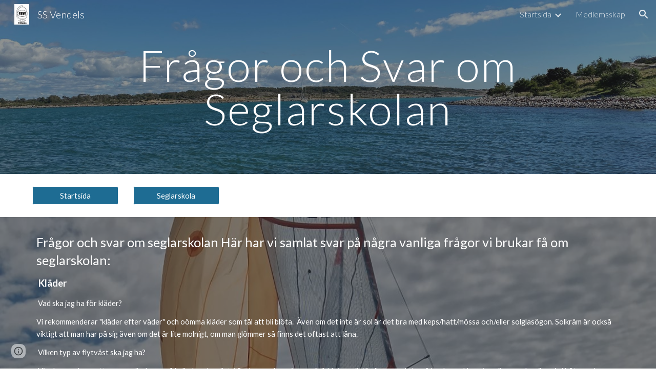

--- FILE ---
content_type: text/javascript; charset=UTF-8
request_url: https://www.gstatic.com/_/atari/_/js/k=atari.vw.en_US.TJXwg2bEnWU.O/am=AAgGIA/d=0/rs=AGEqA5n3wQkGJha-Yy2q-jRB01J3hR0k3w/m=IZT63,vfuNJf,sy6y,sy73,sy75,sy7g,sy7e,sy7f,siKnQd,sy6x,sy74,sy76,YNjGDd,sy77,PrPYRd,iFQyKf,hc6Ubd,sy7h,SpsfSb,sy70,sy72,wR5FRb,pXdRYb,dIoSBb,zbML3c
body_size: 10383
content:
"use strict";this.default_vw=this.default_vw||{};(function(_){var window=this;
try{
_.q("IZT63");
var E7b=function(){var a=_.yd("nQyAE",window),c;if((c=_.yd("TSDtV",window))&&typeof c==="string"){var e=_.gla(_.ud(c,_.hla))[0];if(e){c={};e=_.y(_.Vj(e,_.Pk,2,_.Eg()));for(var f=e.next();!f.done;f=e.next()){var g=f.value;f=_.ok(g,7);switch(_.Sj(g,_.Qk)){case 3:c[f]=_.kk(g,_.Nj(g,_.Qk,3));break;case 2:c[f]=_.wd(_.nk(g,_.Nj(g,_.Qk,2)));break;case 4:c[f]=_.Oka(g,_.Nj(g,_.Qk,4));break;case 5:c[f]=_.ok(g,_.Nj(g,_.Qk,5));break;case 8:switch(g=_.Tj(g,_.dla,_.Nj(g,_.Qk,8)),_.Sj(g,_.Ok)){case 1:c[f]="%.@."+
_.ok(g,_.Nj(g,_.Ok,1)).substring(1)}}}}else c={}}else c={};if(c&&Object.keys(c).length>0)for(e=_.y(Object.keys(c)),f=e.next();!f.done;f=e.next())f=f.value,f in a||(a[f]=c[f]);return a};_.j9=function(){_.fo.call(this)};_.F(_.j9,_.ho);_.j9.la=_.ho.la;_.j9.prototype.get=function(a){var c=E7b()[a];return c!==void 0?new _.Bg("nQyAE."+a,c):null};_.j9.prototype.getAll=function(){return(new _.Bg("nQyAE",E7b())).object()};_.Uf(_.eDa,_.j9);
_.w();
}catch(e){_._DumpException(e)}
try{
_.q("vfuNJf");
_.$h(_.dDa);var o8b=function(){_.fo.call(this)};_.F(o8b,_.ho);o8b.la=_.ho.la;_.Uf(_.cDa,o8b);
_.w();
}catch(e){_._DumpException(e)}
try{
_.q8=function(a,c){this.Eb=a;this.B=c};_.q8.prototype.yD=function(){return this.B};_.q8.prototype.getId=function(){return this.Eb};_.q8.prototype.toString=function(){return this.Eb};_.$3b=new _.q8("skipCache",!0);_.a4b=new _.q8("maxRetries",3);_.b4b=new _.q8("isInitialData",!0);_.c4b=new _.q8("batchId");_.d4b=new _.q8("batchRequestId");_.e4b=new _.q8("extensionId");_.f4b=new _.q8("eesTokens");_.g4b=new _.q8("unobfuscatedRpcId");
}catch(e){_._DumpException(e)}
try{
_.m9b=new Set([1]);
}catch(e){_._DumpException(e)}
try{
_.$h(_.pDa);
}catch(e){_._DumpException(e)}
try{
_.q("siKnQd");
var n9b=function(){_.fo.call(this)};_.F(n9b,_.ho);n9b.la=_.ho.la;n9b.prototype.handleError=function(){return!1};_.Uf(_.oDa,n9b);
_.w();
}catch(e){_._DumpException(e)}
try{
var I7b;I7b=function(){var a=_.Ne(1);a=_.Ke(a,_.cea);if(!_.Je(a))return a};_.k9=function(){_.fo.call(this);this.soy=this.Df=null;if(this.Eh()){var a=_.eo(this.Dd(),[_.$g,_.Yg]);a=_.Th([a[_.$g],a[_.Yg]]).then(function(c){this.soy=c[0];this.Df=c[1]},null,this);this.Rf(a)}this.H=I7b()};_.F(_.k9,_.fo);_.k9.la=_.fo.la;_.k=_.k9.prototype;_.k.Rf=function(a){_.go(this,a)};_.k.ni=function(a){return this.H.ni(a)};_.k.getData=function(a){return this.H.getData(a)};_.k.dirty=function(){_.Xr(this.Df.Ic())};
_.k.patch=function(){};
}catch(e){_._DumpException(e)}
try{
_.q("YNjGDd");
_.F7b=new _.q8("componentConnected");_.G7b=new _.q8("componentDisconnected");
_.w();
}catch(e){_._DumpException(e)}
try{
_.q("PrPYRd");
var J7b,K7b,L7b,N7b,Q7b,R7b,S7b,V7b,m9,T7b,W7b,U7b;J7b=function(a,c){var e={},f;for(f in a)c.call(void 0,a[f],f,a)&&(e[f]=a[f]);return e};K7b=function(a){var c={},e;for(e in a){var f=a[e].transportType!=null?a[e].transportType:"data";f in c||(c[f]={});c[f][e]=a[e]}a={};for(var g in c)a[g]=c[g];return a};L7b=function(a,c){var e;a=_.y(((e=a.metadata)==null?void 0:e.bi)||[]);for(e=a.next();!e.done;e=a.next())if(e=e.value,e.key===c){e.value.notify(0);break}};
N7b=function(a){var c=a.S();return c?(_.M7b(c,null),c.XyHi9=null,a.oa=null,!0):!1};Q7b=function(){var a=_.Cg("w2btAe");return a&&a.B&&a.B()?_.ud(a.string(),O7b):new P7b};R7b=function(a,c){return _.Xd(c,function(e){e=J7b(e,function(g,h){return h.indexOf(a+"|")==0});var f={};_.Wd(e,function(g,h){f[h.substring(h.indexOf("|")+1)]=g});return f})};S7b=function(a){return Object.keys(a).reduce(function(c,e){return c||!!a[e]},!1)};
V7b=function(a,c,e,f,g,h){var l={sk:c},p={},r=new _.Li((p.FVxLkf=l,p),e,void 0,f);return function(){function u(x){var z={},B=_.Xd(T7b(c),function(C,G){return C.then(function(N){return N.length!=1||U7b(N[0])?_.Th(N.map(function(U){return _.l9(U)})).then(function(U){z[x.get(G)]=U}):_.l9(N[0]).then(function(U){z[x.get(G)]=U})})});return _.Th(_.Yd(B)).then(function(){return z})}l.fT=g instanceof _.Hl?g.then(u):u(g);return _.Th([h,l.fT]).then(function(){var x=a.D();return _.Xe(_.Oia(x,r,f))})}};
_.M7b=function(a,c){a.__component=c};m9=function(a,c,e,f,g,h,l,p,r,u){this.id=a;this.C=c;this.I=e;this.Uz=f;this.B=g;g===null&&a.getName();this.L=h;this.F=l||{};this.D=p;this.W=r;this.H=u;this.R=null;this.ii=!1;this.aa=this.V=this.oa=null};T7b=function(a){return _.Xd(a.D,function(c){return c instanceof m9?_.Rh([c]):c})};
m9.prototype.update=function(a,c,e,f,g,h,l,p,r,u){this.C=c||this.C;this.Uz=f||this.Uz;this.L=h||this.L;this.F=l||this.F;this.B=g||this.B;this.D=p||this.D;this.W=r||this.W;this.H=u||this.H;this.I=e||this.I};W7b=function(a,c){return c(a)?_.Th(Object.values(T7b(a)).map(function(e){return e.then(function(f){return _.Th(f.map(function(g){return W7b(g,c)}))})})):_.Rh(!0)};_.l9=function(a){a.V||(a.V=a.aa());return a.V};
_.X7b=function(a){var c,e,f,g,h;return _.lj(function(l){if(l.B==1)return _.dj(l,a.W,2);if(l.B!=3){c=l.C;e=Object.values(c);f=a.id.getName();if(!e.length)throw Error("Ej`"+f);return _.dj(l,e[0],3)}g=l.C;if(!g.length)throw Error("Fj`"+Object.keys(c)[0]);h=g[0];return l.return(h)})};m9.prototype.S=function(){return this.oa};U7b=function(a){return a.H&&a.H.YY};_.n9=function(a,c){a.id.RL()?_.X7b(a).then(function(f){_.M7b(c,f)}):_.M7b(c,a);a.oa=c;for(var e in a.B)L7b(a.B[e],_.F7b)};
m9.prototype.dispose=function(){if(!this.ii){this.ii=!0;for(var a in this.B)L7b(this.B[a],_.G7b);W7b(this,N7b)}};m9.prototype.isDisposed=function(){return this.ii};var P7b=function(a){this.X=_.A(a)};_.F(P7b,_.D);var O7b=_.td(P7b);var Y7b;_.o9=function(a,c,e){this.Eb=a;this.F=e||void 0;this.D=c};Y7b=function(a){return a.F||new (a.Eb.B().ctor)};_.Z7b=function(a,c){a.B=Object.assign(a.B||{},c);return a};_.o9.prototype.mu=function(){var a=this.B&&this.B.bi||[];a.push({key:_.$3b,value:!0});return _.Z7b(this,{bi:a})};var $7b=function(a,c,e){a.H=c;a.I=e;return a};_.o9.prototype.fetch=function(){return _.l9(_.a8b(this.D,this.D,this))};var b8b,e8b;_.p9=function(a){_.fo.call(this);this.D=a.service.Gl;this.rb=null;this.B=0};_.F(_.p9,_.ho);_.p9.la=function(){return{service:{Gl:_.j9}}};_.p9.prototype.fetch=function(a,c,e,f,g){this.B=0;a=new _.o9(a,this,e);a.C=f;return _.l9(_.a8b(this,c,_.Z7b(a,g)))};_.a8b=function(a,c,e){return b8b(a,c,[e])[0]};
b8b=function(a,c,e){var f=_.ib(_.zj(e,function(g){return c8b(a,g.Eb,!0)}));_.bo(_.lf.Ka(),f);e=e.map(function(g){return d8b(a,c,g,"0;0")});f=[].concat.apply([],_.Re(e.map(function(g){return g.Jq})));e8b(a,f,c);return e.map(function(g){return g.sk})};e8b=function(a,c,e){var f=f8b(a,c),g=_.Qh(e,f);_.hb(c,function(h){h.start.call(this,g)},a)};_.p9.prototype.C=function(a,c){return new _.o9(a,this,c)};
_.p9.prototype.WE=function(a,c,e,f){var g=c8b(this,a);_.bo(_.lf.Ka(),g);e=d8b(this,c,this.C(a,e),"0;0");a=e.sk;e=e.Jq;_.n9(a,f);var h=0;_.hb(e,function(p){_.Wd(p.requests,function(){h++},this)},this);f=f8b(this,e);var l=_.Qh(c,f);_.hb(e,function(p){p.start(l)});return a};
var f8b=function(a,c){var e={};_.hb(c,function(f){_.Wd(f.requests,function(g,h){e[f.mba+"|"+h]=g},this)},a);return K7b(e)},c8b=function(a,c,e){e=e===void 0?!1:e;var f=[];e&&f.push(c.D());var g=c.C();g&&g.length>0&&g.forEach(function(h){return void f.push(h)});c.RL()||_.Wd(c.Ck(),function(h){h.recursive||_.$a(f,c8b(a,h.id,e))});return f},d8b=function(a,c,e,f,g){var h=e.Eb,l=Q7b(),p=g8b(a,e,l),r=h.getName()+":"+a.B++;r=h8b(a,c,p,e.H,r);var u=r.VC;r=(r=r.vT)?[r]:[];var x={},z=_.Rh(),B=_.Rh();if(h.RL()){z=
i8b(h,u,e.F);var C=z.then(function(U){return j8b(a,c,e,l,u,U.Paa)});B=z.then(function(U){return U.Saa});z=C.then(function(U){Object.assign(x,U.eT);U=Object.values(x);return U.length===1?U[0].then(function(Y){Y[0].Uz=f;return x}):_.Rh(x)});var G=C.then(function(U){return U.dT});C.then(function(U){U.tJ.length>0&&e8b(a,U.tJ,c)})}else G=j8b(a,c,e,l,u),Object.assign(x,G.eT),r.push.apply(r,_.Re(G.tJ)),G=G.dT;var N=Y7b(e);(C=e.L)?C.update(0,N,u,f,p,l,e.C,x,z,g):C=new m9(h,N,u,f,p,l,e.C,x,z,g);g=V7b(h,C,
c,a.Dd(),G,B);C.aa=g;return{sk:C,Jq:r}},g8b=function(a,c,e){var f={},g=c.Eb.H();if(_.$d(g))return f;var h=c.I||{},l=Y7b(c),p=c.B;_.Wd(g,function(r,u){if(!h[u]){var x=void 0;typeof r==="function"?x=r(l,e,p):x=r;x!==void 0&&(f[u]=x)}},a);return f},h8b=function(a,c,e,f,g){var h=f?_.Rh(f(c)):_.Rh({});if(Object.keys(e).length==0)return{VC:h,vT:null};var l={};return{VC:new _.Hl(function(p){l.requests=e;l.mba=g;l.start=function(r){r=r.then(function(u){return R7b(g,u)});p(_.Th([h,r]).then(function(u){var x=
u[1],z={},B;for(B in x)for(var C in x[B])z[C]=x[B][C];_.ce(z,u[0]);return z}))}},a),vT:l}},k8b=function(a,c){var e=c.via!=null?c.via:!0;a=!c.kD||_.Bj(c.kD,function(f){return this.D.get(f).F()},a);return e&&a},j8b=function(a,c,e,f,g,h){var l=new Map,p={},r=[],u=e.Eb.Ck(),x=1,z;for(z in u)if(!h||z===h){var B=u[z],C=B.name;l.set(C,z);var G=B.FY(Y7b(e),f,g);if(k8b(a,G)){B=a;var N=x,U=c,Y=e.B;e.Eb.getName();G=G.YY?l8b(B,U,G,N):G.recursive?m8b(B,U,G,N):n8b(B,U,G,N,Y);B=G.sk;G=G.Jq;B&&(p[C]=B,x+=1,r.push.apply(r,
_.Re(G)))}}return{eT:p,tJ:r,dT:l}},n8b=function(a,c,e,f,g){g=$7b(_.Z7b(new _.o9(e.id,a,e.AJ),g),e.xY,e.ena);a=d8b(a,c,g,f+";0",e);return{sk:_.Rh([a.sk]),Jq:a.Jq}},l8b=function(a,c,e,f){return{sk:e.xY(a).then(function(g){var h=_.Zd(g);if(g.aoa){var l=g.aoa||[];var p=_.Qa(h,function(r){return g[r]==l})}else p=h[0],l=g[p]||[];return _.zj(l,function(r,u){var x=J7b(g,function(z){return!Array.isArray(z)});x[p]=r;r=$7b(new _.o9(e.id,this,e.AJ),function(){return x},e.ena);return d8b(this,c,r,f+";"+u,e).sk},
this)},void 0,a),Jq:[]}},m8b=function(a,c,e,f){return{sk:e.xY(a).then(function(g){return S7b(g)?n8b(a,c,e,f).sk:_.Rh([])}),Jq:[]}},i8b=function(a,c,e){return c.then(function(f){var g=a.F(f,e),h=g.Vza;(f=a.C())&&f.length>0&&f.map(function(l){return l.B});f=Promise.resolve();f=_.Ona(_.Nna(_.lf.Ka()),h);g=Object.keys(g.iwa);g=g.length===1?g[0]:"not exist";return{Saa:_.Th(Object.values(f)),Paa:g}})};_.Uf(_.bx,_.p9);
_.w();
}catch(e){_._DumpException(e)}
try{
_.q("iFQyKf");
_.H7b=new _.Of(_.dDa);
_.w();
}catch(e){_._DumpException(e)}
try{
_.q("hc6Ubd");
var p8b=function(a){return _.Aj(a,function(c,e){return c[e.Uz]=e,c},{})},q8b=function(a){var c=_.lf.Ka();a=_.kf(c,a);return _.co?_.Uda(_.Xe(a,!0).then()):_.kma(a)},r8b=function(a){a.R||(a.R=_.Th(_.Yd(a.D)).then(_.ib).then(function(c){return _.Th(c.map(function(e){return e.id&&e.id.RL()?_.X7b(e):e}))}).then(function(c){return p8b(c)}));return a.R},s8b={},t8b=function(a,c){var e=c.getAttribute("jsrenderer"),f=_.Lg(e);return _.Rh(q8b(f)).then(function(){var g=_.Ql(c);if(g)return g;var h=s8b[e];g=c.getAttribute("data-p")?
_.ud(c.getAttribute("data-p"),function(l){return _.sd(h.B().ctor,l)}):null;g=_.a8b(a,new _.hw(c,_.ie(_.Jf(c)),_.p9),new _.o9(h,a,g));_.n9(g,c);return g})},u8b=function(a,c){var e=_.Ql(a);if(e)return _.Rh(e);if(e=a.XyHi9)return e;e=_.xf(a,function(f){return!!f.attributes&&!!f.attributes.getNamedItem("c-wiz")});if(!e||a.getAttribute("data-node-index")==="0;0")return t8b(c,a);c=u8b(e,c);if(!a.hasAttribute("c-wiz"))return c;c=c.then(function(f){return r8b(f).then(function(g){var h=a.getAttribute("data-node-index");
g=g[h];if(!g)throw Error("Gj`"+f.id+"`"+a.getAttribute("jsrenderer")+"`"+h);_.n9(g,a);return g})});return a.XyHi9=c};_.$h(_.Nha);_.q9=function(a){_.fw.call(this);this.B=_.hea();this.C=a.service.component;this.getData("p").string(null)};_.F(_.q9,_.Py);_.q9.la=function(){return{service:{component:_.p9,scheduler:_.H7b}}};_.q9.prototype.trigger=function(a,c){_.Ff(_.wf(this.B),a,c,!0,{_retarget:this.B})};_.q9.prototype.oea=function(){return u8b(this.B,this.C).then(function(a){return _.l9(a)}).then(function(a){return{template:a.Zy(),args:a.Hu()}})};_.Oy(_.fDa,_.q9);
_.w();
}catch(e){_._DumpException(e)}
try{
_.$h(_.sDa);
}catch(e){_._DumpException(e)}
try{
_.q("SpsfSb");
var v9b=function(a,c){return _.Xe(_.Gi(a,_.fDa,c),!0)},w9b=function(a,c){return(a=a.getData("p").string(null))?_.ud(a,function(e){return _.sd(c,e)}):new c};var F9=function(a){_.fo.call(this);this.B=a.service.component};_.F(F9,_.ho);F9.la=function(){return{service:{component:_.p9},preload:{model:_.q9},appContext:{soy:_.ss,Df:_.Ph}}};var x9b=function(a,c,e){return new _.Li(void 0,void 0,function(f){var g=c[f];return g!=void 0?decodeURIComponent(g):_.ug(e,encodeURIComponent(f))},a.Dd())};F9.prototype.fetch=function(a,c,e,f){c=x9b(this,c,e);e=a.aa()(c,e)||null;a=new _.o9(a.L,this.B,e);a.C=f;f=_.a8b(this.B,c,a);return _.l9(f)};
F9.prototype.C=function(a){v9b(a.U().el(),this.Dd()).then(function(c){var e=a.B.C.L,f=w9b(c,e.B().ctor);this.B.WE(e,c,f,a.U().el())},null,this)};_.Uf(_.rDa,F9);
_.w();
}catch(e){_._DumpException(e)}
try{
var Y8=function(a){this.X=_.A(a,0,Y8.messageId)};_.F(Y8,_.D);Y8.prototype.getId=function(){return _.lk(this,1,void 0,_.Ib)};Y8.messageId="af.dep";_.j6b=new _.Ik(106627163,_.Kk,Y8);
}catch(e){_._DumpException(e)}
try{
_.q("wR5FRb");
_.l9b=new _.Of(_.pDa);
_.w();
}catch(e){_._DumpException(e)}
try{
_.q("pXdRYb");
_.o9b=new _.Of(_.qDa);
_.w();
}catch(e){_._DumpException(e)}
try{
_.q("dIoSBb");
_.u9b=new _.Of(_.sDa);
_.w();
}catch(e){_._DumpException(e)}
try{
_.q("zbML3c");
var y9b=function(a){var c=a.document.querySelector("[c-wiz][view]");return c?_.Rh(c):new _.Hl(function(e){var f=function(){var g=a.document.querySelector("[c-wiz][view]");g?e(g):a.document.readyState=="loading"?_.ma.setTimeout(f,50):e(void 0)};_.ma.setTimeout(f,0)})},z9b=function(){},A9b=function(a,c,e){return{hh:a,ZO:c,ce:e}},B9b=function(a,c,e){if(_.eB(a)!=_.eB(c))return!1;if(!G9.nW())return!0;a=e.match(a);c=e.match(c);return a!==null&&c!==null&&a.ce===c.ce&&a.path===c.path},C9b=function(a,c){var e=
a.H+"[";return Array.from(c,function(f,g){return new _.Bg(e+g+"]",f)})},D9b=function(a){var c=a.C;if(c==null)return null;Array.isArray(c)||(typeof c!=="string"?c=[c]:(c=c.trim(),c=c==""?[]:c.split(",").map(function(e){return e.trim()})));return C9b(a,c)},E9b=function(){var a=_.Cg("EP1ykd"),c=[],e=D9b(a);return e===null?C9b(a,c):e},F9b=function(a,c){var e=/\d+|\D+/g;if(a==c)return 0;if(!a)return-1;if(!c)return 1;for(var f=a.toLowerCase().match(e),g=c.toLowerCase().match(e),h=Math.min(f.length,g.length),
l=0;l<h;l++){e=f[l];var p=g[l];if(e!=p)return a=parseInt(e,10),!isNaN(a)&&(c=parseInt(p,10),!isNaN(c)&&a-c)?a-c:e<p?-1:1}return f.length!=g.length?f.length-g.length:a<c?-1:1},G9b=null,G9={vza:function(a){G9b=a;return G9},OU:function(){return G9b},nW:function(){return G9.OU()!=null},uza:function(a){_.m9b=new Set(a);return G9},mda:function(){return _.m9b}},H9b=function(a){this.B=a.handler;this.C=a.stopPropagation},P9b,O9b,Q9b,R9b;H9b.prototype.da=function(){return this.B};
H9b.prototype.stopPropagation=function(){return this.C};var I9b=[],J9b=[],H9=function(a){this.D=a.Nca;this.L=a.oza;this.V=a.xwa;this.B=a.Cba?new H9b(a.Cba):null;this.F=a.CU;this.C=a.metadata||((a.GA||[]).length?{}:void 0);this.H=a.pka?new Set(a.pka):null;this.I=!!a.Tya;this.R=_.xaa(a.GA||[],function(c){return c.id});a.GA&&a.GA.length&&Object.assign.apply(Object,[this.C].concat(_.Re(a.GA.map(function(c){return c.instance}))))};H9.prototype.aa=function(){return this.V||function(){}};
H9.prototype.CU=function(a){return this.F(a)};H9.prototype.GA=function(a){return this.R[a]?this.R[a].instance:null};H9.prototype.getMetadata=function(){return this.C};var K9b=function(a,c){return a.H?a.H.has(c):G9.mda().has(c)};H9.prototype.toString=function(){return"ViewId<"+this.D+">"};
var L9b=function(a,c){if(a.elements.length!=c.elements.length)return c.elements.length-a.elements.length;for(var e=0;e<a.elements.length;e++)if(a.elements[e].type!=c.elements[e].type){if(a.elements[e].type=="Jt5cK")return-1;if(c.elements[e].type=="Jt5cK"||a.elements[e].type=="iJ4yB")return 1;if(c.elements[e].type=="iJ4yB")return-1}return 0},M9b=function(a,c,e,f){this.D=a;this.JN=c;this.B=e;this.C=f};
M9b.prototype.match=function(a){var c=this.JN.exec(a);if(!c)return null;c.shift();a={ce:this.D,Nna:void 0,path:a,pattern:this.C,prefix:"",FG:{},suffix:void 0,elements:this.B,JN:this.JN};for(var e=[],f=0;f<c.length;f++){var g=this.B[f],h=g.type;g.eja&&e.push(c[f]);h=="T6GQkd"?a.FG[g.OA]=c[f]:h=="iJ4yB"&&(a.suffix=c[f],a.FG["*"]=c[f])}e.length>0&&(a.prefix="/"+e.join("/"));return a};
M9b.prototype.normalize=function(a){return _.zj(this.B,function(c){if(c.type=="Jt5cK")return c.gA;var e="";c.prefix!=null&&a&&(e=c.prefix);return e+c.type},this).join("/")};var N9b=function(a){this.H=a;this.C=[];this.D=null;this.F={};this.B=null};N9b.prototype.match=function(a,c){O9b(this);if(this.B&&this.B.match(a))return null;a=a.replace(/;[^/]*/,"");for(var e=[],f=0;f<this.D.length;f++){var g=this.D[f].match(a);!g||c&&!c(g)||e.push(g)}return e.sort(L9b)[0]||null};
P9b=function(a,c){c=new H9({Nca:c});a.B=new N9b([c])};O9b=function(a){a.D||(a.D=[],a.C.length==0&&a.C.push(""),_.hb(a.H,function(c){_.hb(c.D,function(e){_.hb(this.C,function(f){this.D.push(Q9b(this,c,f,e))},this)},this)},a),a.B&&(_.hb(a.C,function(c){this.B.C.push(c)},a),O9b(a.B)))};Q9b=function(a,c,e,f){e=R9b(a,!0,e);e.push.apply(e,R9b(a,!1,f));a="^"+(e.length==0?"":"/"+_.zj(e,function(g){return g.gA}).join("/"))+"$";return new M9b(c,new RegExp(a),e,f)};
R9b=function(a,c,e){var f=e.split("/");f.shift();return _.zj(f,function(g){var h={tya:g,pattern:e,eja:c,type:void 0,prefix:void 0,OA:void 0,gA:void 0};if(g=="*")h.type="iJ4yB",h.gA="(.+)";else{var l=/^([^:]*):([a-zA-Z0-9_]+)$/.exec(g);l?(h.type="T6GQkd",h.prefix=l[1],h.OA=l[2],g="[^/]+",this.F[h.OA]&&(g=this.F[h.OA],delete this.F[h.OA]),h.gA=_.Wl(h.prefix)+"("+g+")"):(h.type="Jt5cK",h.gA="("+_.Wl(g)+")")}return h},a)};_.E9=function(a){(this.B=a)||_.na(Error("Qj"))};_.k=_.E9.prototype;
_.k.getUserData=function(){return this.B.getUserData()};_.k.U=function(){return this.B.U()};_.k.r6=function(a){var c=this.B;c.D&&(_.Jf(c.F.el()).title=a);c.L=a};_.k.isActive=function(){return this.B.isActive()};_.k.matches=function(a){return this.B.matches(a)};_.k.notify=function(a,c){this.B.notify(a,c)};_.k.toString=function(){return this.B.toString()};
var S9b=function(a){var c=_.Qn(_.Cm("DIV"));this.C=a.ce;this.H=a.hh;this.B=a.B;this.R=a.Ud||{};this.F=c;this.L="";this.D=!1;this.I=new _.E9(this);this.rb=null},T9b=function(a,c){a.B=c;a.U().trigger("TSpWaf",a.I)};_.k=S9b.prototype;_.k.getUserData=function(){return this.R};_.k.U=function(){return this.F};_.k.isActive=function(){return this.D};_.k.matches=function(a){return this.C==a.ce&&this.H==a.hh};_.k.resume=function(){this.D=!0;this.notify("IBB03b",this.I);_.Jf(this.F.el()).title=this.L};
_.k.pause=function(){this.D=!1;this.notify("JZCswc",this.I)};_.k.notify=function(a,c){_.Kf(this.F.el(),a,c)};_.k.toString=function(){return"View<"+this.C+","+this.H+","+this.B+">"};_.D9=function(a,c,e,f,g,h,l,p){this.ce=a.ce;this.hh=c;this.B=e;this.Ud=f;this.match=a;this.hv=g;this.C=h;this.F=void 0;this.D=l===void 0?!1:l;this.event=p};_.D9.prototype.W=function(){return this.B};
var I9=function(a,c,e,f,g,h,l){_.ml.call(this,a);this.request=c;var p;this.ce=(p=c==null?void 0:c.ce)!=null?p:c;var r;c==null||(r=c.W)==null||r.call(c);var u;this.Ud=(u=c==null?void 0:c.Ud)!=null?u:f;var x;this.hv=(x=c==null?void 0:c.hv)!=null?x:g;var z;this.B=(z=c==null?void 0:c.event)!=null?z:l};_.F(I9,_.ml);I9.prototype.preventDefault=function(){_.ml.prototype.preventDefault.call(this);this.B&&this.B.preventDefault()};var U9b=new _.ll("NDUxjd"),V9b=new _.ll("maEyc"),W9b=new _.ll("XOk3ab");_.$h(_.qDa);var X9b=function(a){this.C=a;this.B=void 0};X9b.prototype.match=function(a){a=_.cg(a);var c=Y9b(this,a);return c?this.C.match(c,function(e){return K9b(e.ce,2)}):this.C.match(a[5]||"",function(e){return K9b(e.ce,1)})};var Y9b=function(a,c){c=c[7];if(!c)return null;a:{if(!a.B){var e=G9.OU();if(!e){a=null;break a}a.B=new RegExp("(&|^)"+e+"=([^&]*)")}a=a.B}return a?(c=c.match(a))?c[2]:null:null};var K9=function(a,c,e,f,g,h,l){var p=this;this.W=a;this.fa=c;this.ca=f;this.ma=l;this.C=e;this.H=g;this.I=h;this.L=new _.Jh;this.ia=0;this.B=this.D=null;this.R=new Map;this.F=new Map;this.aa=new Map;this.ha=new Map;this.V=_.Rh();this.C.addListener(function(r,u,x){Z9b(p,r,x.userInitiated,x.xp,x.source,x.hv)});a=this.C.getState();e=e.Ti();c=(a||{}).Ud;f=$9b(this,e);a?this.R.set(a.Hd,f):(e=new J9(e,c,!0,this.I,this.C,void 0,void 0,this.R,f),e.run(),this.V=e.finished());this.V=this.V.then(function(){return a$b(p)})},
a$b=function(a){var c=b$b(a,function(){return!0}),e=a.R.get(c.Hd)||null,f=_.L9(a,e.ZO);if(!f)return null;e.ce=f.ce;var g=new _.D9(f,e.hh,e.ZO,c.Ud,!1,a.I,!0);c=y9b(a.H).then(function(){return a.ca.B(g)}).then(function(l){l&&(c$b(a,l),a.fa.C(l));return l},function(l){l.message=Error("Rj`"+l).message;d$b(l);return null});var h=new M9(g,c,a.W);a.D=h;e=function(){a.D==h&&(a.D=null)};c.then(e,e);h.run();return h.finished()},$9b=function(a,c){a="V"+a.ia++;c=_.s9(c);return A9b(a,c)},Z9b,i$b,b$b,c$b,o$b,
n$b,f$b,e$b,s$b,r$b,g$b,m$b,k$b,d$b,N9;K9.prototype.ready=function(){return this.V};Z9b=function(a,c,e,f,g,h){if(f){f=_.y(f);for(var l=f.next();!l.done;l=f.next()){var p=l.value;l=p.id;p=p.wn;a.aa.has(l)||a.aa.set(l,p);e$b(a,l)}}a.ha.has(c.id)&&(f=a.ha.get(c.id),f$b(a,c.id,f.url,f.source));e&&((c=g$b(a,g,h))?c.then(function(){a.L.dispatchEvent("FWkcec")}):a.L.dispatchEvent("FWkcec"))};_.h$b=function(a,c,e){var f=a.H.location;a=_.V8b(c,a.H);e?_.Fda(f,_.Nd(a)):_.rz(f,_.Nd(a))};
i$b=function(a,c,e,f,g,h){e={Ud:e,source:h};g&&(e.history="replace");c=a.navigate(c,e).committed;c.then(function(l){f&&(a.F.set(l,f),e$b(a,l))});return c};
K9.prototype.navigate=function(a,c){var e=c!=null?c:{};e.source||(e.source=this.I);var f=this.C.navigate(a,e);c=f.committed;f=f.finished;e.history!=="replace"||!a||this.D&&j$b(this.D,a)||!this.B||(T9b(this.B.B,_.s9(this.C.Ti())),(a=_.L9(this,a))&&a.ce===this.B.B.C&&(this.B.B.C=a.ce));return{committed:c.then(function(g){return g.id}),finished:f==null?void 0:f.then(function(g){return g.id})}};
K9.prototype.pop=function(a,c,e){e=e===void 0?this.I:e;return _.Rh((c===void 0?0:c)?this.C.ox(a,e):this.C.pop(a,e))};K9.prototype.Sc=function(){return this.L};b$b=function(a,c){return a.C.find(function(e){e=a.R.get(e.Hd)||null;return!!e&&c(e)})};c$b=function(a,c){var e=a.B;a.B=c;e&&e.B.pause();c.B.resume();_.Kf(a.H.document,"qako4e",new z9b)};
_.p$b=function(a,c,e,f,g,h,l,p){g=g===void 0?!1:g;var r=l instanceof _.C8b;c.indexOf("#")==0&&a.B&&(c=_.eB(a.B.B.B)+c);var u=_.L9(a,c);if(!u)return null;c=_.s9(_.V8b(c,a.H));p===void 0&&(p=!f||F9b(f,a.B.B.H)>0);var x=k$b(a,c);f=x?a.B.B.H:f||"V"+a.ia++;c=new _.D9(u,f,c,e,p,l||a.I,g,h);if(a.D&&l$b(a.D,c))return a.D.finished();m$b(a);return a.L.dispatchEvent(new I9(U9b,c))?x?n$b(a,c,r):r||a.B&&a.B.B.C.I||!(x=b$b(a,function(){return!0}))||x.id==a.C.getState().id?o$b(a,c,r):o$b(a,c,r,x):null};
o$b=function(a,c,e,f){m$b(a);var g=new q$b(c,e,a.C,a.R,f);a.D?_.Kl(a.D.finished(),function(){g.run()}):g.run();try{var h=a.ca.start(c)}catch(u){return r$b(a,c,u),_.Sh(u)}e=g?g.finished():_.Rh();if(h.type==2){_.h$b(a,h.C,c.D);var l=new S9b(c);return e.then(function(){return new _.E9(l)})}if(h.type==0){var p=h.view;h=_.Th([h.B,g.finished()]).then(function(){a.L.dispatchEvent(new I9(V9b,c));s$b(a,p);a.L.dispatchEvent(new I9(W9b,c));return p});var r=new M9(c,h,a.W)}else(e=h.B)&&h.B.then(function(u){c$b(a,
u)}),r=new t$b(c,g,e,a.fa,a.ca,a.L,a.I.Dd(),function(u){return s$b(a,u)},function(u){r$b(a,c,u)},a.W);r.run();h=r.finished();_.Kl(h,function(){a.D==r&&(a.D=null)});a.D=r;return h};n$b=function(a,c,e){var f=function(){a.ca.C(c);T9b(a.B.B,c.B);return a.B};if(e||!c.hv)return _.Rh(f());e=A9b(c.hh,_.s9(c.B),c.ce);e=new J9(c.B,c.Ud,c.D,c.C,a.C,void 0,void 0,a.R,e);e.run();return e.finished().then(function(){return f()})};K9.prototype.fetch=function(a){var c=_.L9(this,a);return this.fa.fetch(c.ce,c.FG,a)};
K9.prototype.getState=function(){return this.C.getState()};f$b=function(a,c,e,f){if(c!==a.C.getState().id)a.ha.set(c,{url:e,source:f});else{var g=a.F.get(c);a.F.delete(c);a.C.jq(e,a.C.getState().Ud,f||a.I).then(function(h){a.ha.delete(c);g&&a.F.set(h.id,g);e$b(a,h.id)},function(){a.F.set(c,g)})}};e$b=function(a,c){if(a.aa.has(c)&&a.F.has(c)){var e=a.F.get(c);_.he(function(){e(a.aa.get(c))});a.F.delete(c)}};
_.L9=function(a,c){var e=c;var f=_.hg(e);f==""?e=!0:(_.eg(1,e)==null&&(f=a.C.Ti(),f=_.eg(1,f),f=_.hg(f+e)),e=f==_.hg(a.C.Ti()));if(!e)return null;c=_.s9(_.V8b(c,a.H));(a=a.W.match(c))&&a.ce.F&&(a.Nna=a.ce,a.ce=a.ce.CU(c));return a};s$b=function(a,c){if(c!=a.B){c$b(a,c);var e=a.H.document.querySelector("link[rel=canonical]");e&&_.Jm(e);a=_.y(a.H.document.querySelectorAll("link[rel=alternate]"));for(e=a.next();!e.done;e=a.next())_.Jm(e.value)}return c};r$b=function(a,c,e){a.ma.handleError(c,e)||d$b(e)};
g$b=function(a,c,e){var f=a.C.Ti(),g=_.s9(f);if(g==(a.B?a.B.B.B:null)||a.D&&a.D.B==g)a.D&&a.D.B!=g&&m$b(a);else{m$b(a);var h=_.L9(a,g),l=b$b(a,function(r){var u=h!=null&&h.ce.I&&h.ce===r.ce;return r.ZO===g||u});if(l){var p=a.R.get(l.Hd)||null;return _.p$b(a,f,l.Ud,p.hh,!0,void 0,c,e)}l=a.C.getState()||{};return _.p$b(a,f,l.Ud,void 0,!0,void 0,c,e)}return null};m$b=function(a){a.D&&a.D.cancel()};k$b=function(a,c){return a.B?c===a.B.B.B?_.dg(_.gg(c))!==null&&!G9.nW():B9b(c,a.B.B.B,a.W):!1};d$b=_.na;
N9=function(){var a=this;this.yn=this.W=!1;this.D=_.Jl();this.D.promise.cancel=function(){a.cancel()}};_.k=N9.prototype;_.k.run=function(){var a=this;this.W||(this.W=!0,this.L().then(function(c){a.yn=!0;a.D.resolve(c)},function(c){a.yn||(a.yn=!0,a.D.resolve(a.handleError(c).then(function(){throw new _.Ll(_.cb(c)&&c.message?c.message:"Unknown view transition error");})))}))};_.k.finished=function(){return this.D.promise};
_.k.cancel=function(){if(!this.yn){this.yn=!0;this.IC();var a=new _.Ll("View transition cancelled");this.D.resolve(this.handleError(a).then(function(){throw a;}))}};_.k.IC=function(){};_.k.handleError=function(){return _.Rh()};var M9=function(a,c,e){N9.call(this);this.request=a;this.B=a.B;this.ia=c;this.V=e};_.F(M9,N9);M9.prototype.L=function(){return this.ia};
var j$b=function(a,c){if(a.yn)return!1;a.B=c;a.request.B=c;return!0},l$b=function(a,c){var e=c.B;if(e==a.B)a=!0;else{var f;if(f=B9b(e,a.B,a.V))f=a.B,f=_.W8b(e)!=_.W8b(f);a=f?j$b(a,c.B):!1}return a},t$b=function(a,c,e,f,g,h,l,p,r,u){var x=c.finished().then(function(){return f.fetch(a.ce,a.match.FG,a.B,a.F,a.event,a.C)}),z=x.then(function(G){var N=C;N.F.dispatchEvent(new I9(V9b,N.request));return N.H.render(G)}),B=(e?e.then(function(){return z}):z).then(function(G){var N=C;N.ha(G);N.F.dispatchEvent(new I9(W9b,
N.request));return G}).Je(function(G){return u$b(C,a,G)});M9.call(this,a,B,u);var C=this;this.C=c;this.R=e;this.H=g;this.F=h;this.aa=l;this.ha=p;this.I=r;this.ca=x;this.fa=z};_.F(t$b,M9);t$b.prototype.IC=function(){M9.prototype.IC.call(this);this.fa.cancel("Render view navigation cancelled");this.ca.cancel("Render view navigation cancelled");this.R instanceof _.Hl&&this.R.cancel("Render view navigation cancelled");this.C.cancel()};
t$b.prototype.handleError=function(a){this.H.cancel(a);var c=v$b(this.C);return c?(a=function(){c.run();return c.finished()},this.C.finished().then(a,a)):M9.prototype.handleError.call(this,a)};
var u$b=function(a,c,e){if(e instanceof _.Ll)throw e;var f=a.request.ce;if(("function"==typeof _.b9&&e instanceof _.b9||"function"==typeof _.B8&&e instanceof _.B8)&&f.B){var g=f.B.da();_.Sf(g,a.aa).then(function(h){h.handleError(c,e)||f.B.stopPropagation()||a.I(e)})}else a.I(e);throw e;},w$b=function(a,c,e,f,g){N9.call(this);this.Eb=a;this.H=c;this.C=e;this.F=f;this.B=g};_.F(w$b,N9);w$b.prototype.L=function(){return x$b(this).Je(function(){return null})};
var x$b=function(a){var c=a.C.getState();c=c&&a.Eb===c.id?_.Rh(c):_.Rh(a.C.ox(a.Eb,a.H));a.F&&a.B&&(c=c.then(function(e){a.F.delete(a.B);return e}));return c},J9=function(a,c,e,f,g,h,l,p,r){h=h===void 0?!1:h;l=l===void 0?!1:l;N9.call(this);this.I=a;this.R=c;this.ha=e;this.H=f;this.B=g;this.aa=h;this.ca=l;this.C=p;this.V=r;this.F=null};_.F(J9,N9);J9.prototype.L=function(){var a=this,c=y$b(this);this.C&&(c=c.then(function(e){a.V?a.C.set(e.Hd,a.V):a.C.delete(e.Hd);return e}));return _.Rh(c).Je(function(){return null})};
var y$b=function(a){if(a.ha||a.ca&&a.I&&_.s9(a.I)==_.s9(a.B.Ti())){var c=a.B.getState();c&&(a.F=new J9(c.url,c.Ud,!0,a.H,a.B,!0,void 0,a.C));return a.B.jq(a.I,a.R,a.H)}if(c=(c=a.B.getState())?c.id:null)a.F=new w$b(c,a.H,a.B,a.C);var e=a.B.vt(a.I,a.R,a.H);c&&(e=e.then(function(f){a.F.B=f.Hd;return f}));return e},q$b=function(a,c,e,f,g){N9.call(this);this.B=this.C=null;g&&(this.C=new w$b(g.id,a.C,e));if(a.hv){g=a.B;var h=A9b(a.hh,_.s9(g),a.ce);this.B=new J9(g,a.Ud,a.D||c,a.C,e,c,!0,f,h)}};_.F(q$b,N9);
q$b.prototype.L=function(){var a=this;return this.C?(this.C.run(),this.B?(this.C.finished().then(function(){a.B.run()}),this.B.finished()):this.C.finished()):this.B?(this.B.run(),this.B.finished()):_.Rh()};q$b.prototype.IC=function(){this.C&&this.C.cancel();this.B&&this.B.cancel()};var v$b=function(a){a.B?(a=a.B,a=!a.aa&&a.F?a.F:null):a=null;return a};var z$b;
_.O9=function(a){_.fo.call(this);this.rb=null;this.C=a.service.sqa;this.L="e jsmode jsfeat deb opt route hl gl debugSoyTemplateInfo authuser".split(" ");this.I="e mods jsmode jsfeat hl gl pageId debugSoyTemplateInfo authuser".split(" ");this.F=[this.H.bind(this)];this.D=a.service.window.get();this.getWindow();var c=new N9b(_.Xa(J9b,I9b));var e=e===void 0?window.document:e;(e=e.querySelector("base"))&&e.href&&(e=_.fg(e.href))&&e!="/"&&c.C.push(e.replace(/\/$/,""));z$b(c);this.B=new K9(new X9b(c),a.service.Pqa,
a.service.vaa,this.C,this.getWindow(),this,a.service.tca);this.Rf(this.B.ready())};_.F(_.O9,_.ho);_.O9.la=function(){return{service:{sqa:_.o9b,Pqa:_.u9b,vaa:_.nUb,tca:_.l9b,window:_.sz}}};_.k=_.O9.prototype;_.k.ik=function(a,c,e,f,g){return i$b(this.B,_.A$b(this,a),c,e,f,g)};_.k.navigate=function(a,c){return this.B.navigate(_.A$b(this,a),c)};_.k.pop=function(a,c,e){return this.B.pop(a,c===void 0?!1:c,e)};_.k.fetch=function(a){return this.B.fetch(a)};_.k.getWindow=function(){return this.D};
_.k.getState=function(){return this.B.getState()};_.k.Sc=function(){return this.B.Sc()};z$b=function(a){P9b(a,E9b().map(function(c){return _.gm(c)}))};_.A$b=function(a,c){return c===null||c===void 0?c:_.Aj(a.F,function(e,f){return f(e)},c)};_.O9.prototype.H=function(a){var c=this.B.C.Ti();if(_.hg(a)!=_.hg(c)&&_.s9(a)!=a)return a;_.hb(this.L,function(e){var f=_.uHa(c,e).filter(function(g){return!_.qa(g)});f.length&&!_.tg(a,e)&&(a=_.ng(a,e,f))},this);return a};_.Uf(_.tDa,_.O9);
_.w();
}catch(e){_._DumpException(e)}
}).call(this,this.default_vw);
// Google Inc.


--- FILE ---
content_type: text/javascript; charset=UTF-8
request_url: https://www.gstatic.com/_/atari/_/js/k=atari.vw.en_US.TJXwg2bEnWU.O/am=AAgGIA/d=0/rs=AGEqA5n3wQkGJha-Yy2q-jRB01J3hR0k3w/m=sy4c,sy4e,sy4f,sy4d,FoQBg
body_size: 13361
content:
"use strict";this.default_vw=this.default_vw||{};(function(_){var window=this;
try{
var HQa=function(){this.Eb=null};HQa.prototype.getId=function(){return this.Eb};_.hD=function(){_.rf.call(this);this.B={}};_.F(_.hD,_.rf);_.hD.prototype.Fq=function(a,c,e){var f=this;if(typeof a==="function")e&&(a=(0,_.ge)(a,e));else if(a&&typeof a.handleEvent=="function")a=(0,_.ge)(a.handleEvent,a);else throw Error("ka");var g=new HQa;c=_.Ml(function(){var h=a,l=g.getId();l!==null&&delete f.B[l];h()},c);this.B[c]=!0;return g.Eb=c};_.hD.prototype.clear=function(a){a!==null&&delete this.B[a];_.Ol(a)};
_.hD.prototype.na=function(){for(var a in this.B)this.clear(Number(a));_.rf.prototype.na.call(this)};
}catch(e){_._DumpException(e)}
try{
var IQa;_.iD=function(a,c){if(!Number.isFinite(a))return String(a);a=String(a);var e=a.indexOf(".");e===-1&&(e=a.length);var f=a[0]==="-"?"-":"";f&&(a=a.substring(1));return f+(0,_.Xl)("0",Math.max(0,c-e))+a};
IQa={M0:["BC","AD"],L0:["Before Christ","Anno Domini"],Q8:"JFMAMJJASOND".split(""),M9:"JFMAMJJASOND".split(""),M8:"January February March April May June July August September October November December".split(" "),L9:"January February March April May June July August September October November December".split(" "),D9:"Jan Feb Mar Apr May Jun Jul Aug Sep Oct Nov Dec".split(" "),O9:"Jan Feb Mar Apr May Jun Jul Aug Sep Oct Nov Dec".split(" "),r$:"Sunday Monday Tuesday Wednesday Thursday Friday Saturday".split(" "),
Q9:"Sunday Monday Tuesday Wednesday Thursday Friday Saturday".split(" "),G9:"Sun Mon Tue Wed Thu Fri Sat".split(" "),P9:"Sun Mon Tue Wed Thu Fri Sat".split(" "),S8:"SMTWTFS".split(""),N9:"SMTWTFS".split(""),E9:["Q1","Q2","Q3","Q4"],i9:["1st quarter","2nd quarter","3rd quarter","4th quarter"],e0:["AM","PM"],WA:["EEEE, MMMM d, y","MMMM d, y","MMM d, y","M/d/yy"],jS:["h:mm:ss\u202fa zzzz","h:mm:ss\u202fa z","h:mm:ss\u202fa","h:mm\u202fa"],A0:["{1} 'at' {0}","{1} 'at' {0}","{1}, {0}","{1}, {0}"],XA:6,
sva:[5,6],VG:5};_.jD=IQa;_.jD=IQa;var KQa;_.JQa=function(a,c){switch(c){case 1:return a%4!=0||a%100==0&&a%400!=0?28:29;case 5:case 8:case 10:case 3:return 30}return 31};_.lD=function(a,c,e){typeof a==="number"?(this.date=KQa(a,c||0,e||1),kD(this,e||1)):_.cb(a)?(this.date=KQa(a.getFullYear(),a.getMonth(),a.getDate()),kD(this,a.getDate())):(this.date=new Date(_.tj()),a=this.date.getDate(),this.date.setHours(0),this.date.setMinutes(0),this.date.setSeconds(0),this.date.setMilliseconds(0),kD(this,a))};
KQa=function(a,c,e){c=new Date(a,c,e);a>=0&&a<100&&c.setFullYear(c.getFullYear()-1900);return c};_.k=_.lD.prototype;_.k.Iy=_.jD.XA;_.k.oD=_.jD.VG;_.k.clone=function(){var a=new _.lD(this.date);a.Iy=this.Iy;a.oD=this.oD;return a};_.k.getFullYear=function(){return this.date.getFullYear()};_.k.getYear=function(){return this.getFullYear()};_.k.getMonth=function(){return this.date.getMonth()};_.k.getDate=function(){return this.date.getDate()};_.k.getTime=function(){return this.date.getTime()};
_.k.getDay=function(){return this.date.getDay()};_.k.getUTCFullYear=function(){return this.date.getUTCFullYear()};_.k.getUTCMonth=function(){return this.date.getUTCMonth()};_.k.getUTCDate=function(){return this.date.getUTCDate()};_.k.getUTCDay=function(){return this.date.getDay()};_.k.getUTCHours=function(){return this.date.getUTCHours()};_.k.getUTCMinutes=function(){return this.date.getUTCMinutes()};_.k.getTimezoneOffset=function(){return this.date.getTimezoneOffset()};
_.k.set=function(a){this.date=new Date(a.getFullYear(),a.getMonth(),a.getDate())};_.k.setFullYear=function(a){this.date.setFullYear(a)};_.k.setYear=function(a){this.setFullYear(a)};_.k.setMonth=function(a){this.date.setMonth(a)};_.k.setDate=function(a){this.date.setDate(a)};_.k.setTime=function(a){this.date.setTime(a)};_.k.setUTCFullYear=function(a){this.date.setUTCFullYear(a)};_.k.setUTCMonth=function(a){this.date.setUTCMonth(a)};_.k.setUTCDate=function(a){this.date.setUTCDate(a)};
_.k.add=function(a){if(a.F||a.D){var c=this.getMonth()+a.D+a.F*12,e=this.getYear()+Math.floor(c/12);c%=12;c<0&&(c+=12);var f=Math.min(_.JQa(e,c),this.getDate());this.setDate(1);this.setFullYear(e);this.setMonth(c);this.setDate(f)}a.dh&&(e=this.getYear(),c=e>=0&&e<=99?-1900:0,a=new Date((new Date(e,this.getMonth(),this.getDate(),12)).getTime()+a.dh*864E5),this.setDate(1),this.setFullYear(a.getFullYear()+c),this.setMonth(a.getMonth()),this.setDate(a.getDate()),kD(this,a.getDate()))};
_.k.qw=function(a){var c=this.getFullYear(),e=c<0?"-":c>=1E4?"+":"";return[e+_.iD(Math.abs(c),e?6:4),_.iD(this.getMonth()+1,2),_.iD(this.getDate(),2)].join(a?"-":"")};_.k.equals=function(a){return!(!a||this.getYear()!=a.getYear()||this.getMonth()!=a.getMonth()||this.getDate()!=a.getDate())};_.k.toString=function(){return this.qw()};var kD=function(a,c){a.getDate()!=c&&a.date.setUTCHours(a.date.getUTCHours()+(a.getDate()<c?1:-1))};_.lD.prototype.valueOf=function(){return this.date.valueOf()};
}catch(e){_._DumpException(e)}
try{
_.mD=function(){};_.mD.prototype.stringify=function(a){return _.ma.JSON.stringify(a,void 0)};_.mD.prototype.parse=function(a){return _.ma.JSON.parse(a,void 0)};
}catch(e){_._DumpException(e)}
try{
var LQa,nD,oD,MQa,NQa,pD,rD,RQa,SQa,sD,TQa,UQa,cRa,AD,dRa;LQa=function(){_.Jh.call(this)};nD=function(a,c){this.F=a;this.H=c;this.B=!0};oD=function(a){var c={};a=a.replace(/\r/g,"").split("\n");for(var e=0;e<a.length;e++){var f=a[e],g=f.indexOf(":");g<0||(c[f.substring(0,g)]=f.substring(g+2,f.length))}return c};MQa=function(a){var c="";_.Wd(a,function(e,f){c+=f+": "+e+"\r\n"});return c};NQa=function(){};
pD=function(a,c){_.Jh.call(this);this.H=a;this.qL=this.C=null;this.D=0;this.I=Infinity;this.R=c||5E6;this.rb=this.B=null};_.qD=function(){this.blockSize=-1};rD=function(){this.blockSize=-1;this.blockSize=64;this.B=Array(4);this.F=Array(this.blockSize);this.D=this.C=0;this.reset()};_.OQa=function(a){return String.fromCodePoint(a)};_.PQa=function(a,c){return a.indexOf(c)};_.QQa=function(){var a=new _.Wo;_.Mo(a);_.Oo(a,Error(a));return a};RQa=function(a,c){a.F=c};
SQa=function(a){return typeof a.B==="string"||Array.isArray(a.B)||_.Nxa&&a.B instanceof Blob};sD=function(a){return{ReqUri:a.C,ReqContent:a.V,ReqMethod:a.R}};TQa=function(a){try{return decodeURIComponent(a)}catch(e){var c=_.Po(e);if(_.To(c))return null;throw c.B;}};UQa=function(a,c){_.Gg.call(this,a,c);_.Oo(this,Error(this))};_.F(UQa,_.Gg);
var VQa=function(a){a=new UQa("Deferred errback'ed: "+_.Ho(a.C),a,null);_.Oo(a,Error(a));return a},WQa=function(a,c){_.Ue(a,function(e){c.callback(e)},function(e){_.Qo(e)?e=VQa(e):e instanceof Error?(e=_.Po(e),e=VQa(e)):(e=new UQa("Deferred errback'ed",null,e),_.Oo(e,Error(e)));_.Wp(c,e)})},XQa=function(a,c){c=c?c:(_.Hq(),_.Fq);return a==401?(_.Hq(),_.Nqa):a==403?(_.Hq(),_.Mqa):a==421?(_.Hq(),_.Rqa):a==423?(_.Hq(),_.Sqa):a==512||a==432?(_.Hq(),_.Xqa):a==433?(_.Hq(),_.Lqa):a==434?(_.Hq(),_.Yqa):a==
202||a==405||a==409||a==429||a>=500&&a<=599&&a!=550?(_.Hq(),_.Qqa):a==413?(_.Hq(),_.Wqa):a>=400&&a<=499||a==550?c:(_.Hq(),_.Eq)},YQa=function(a,c){this.C=a;this.B=c};YQa.prototype.notify=function(a,c){this.B!=null&&this.B.Fh()&&this.B.B()||this.C.notify(a,c)};_.ZQa=function(a){this.B=a?_.be(a):{};this.C=null};_.ZQa.prototype.Pd=function(){return this.B.token||null};var tD=function(a,c,e,f,g){_.ml.call(this,a);this.C=this.cause=null;this.errorCode=c;this.B=e;this.F=g};_.F(tD,_.ml);
tD.prototype.fn=function(){return this.type=="p"||this.type=="q"};tD.prototype.getType=function(){return this.type};
var uD=function(a){return a.C.includes("/save")},$Qa=function(a){return a.replace(/[0-9a-zA-Z]/g,"a").replace(/[^\u0000-\u007F]/g,"b")},aRa=function(a){return a.length<=100?$Qa(a):$Qa(a.substring(0,50))+" (truncated) "+$Qa(a.substring(a.length-50))},wD=function(a,c,e){_.Jh.call(this);var f=this;this.D=a;this.H=function(g){_.vD(f.D,"tfe",g)};this.rb=this.B=null;this.F=new _.Ag(this);this.F.listen(this.D,"m",this.I);if(this.C=e)_.Jg(this.C,"browserChannel_lastStatusCode",function(){return f.B?String(f.B.rH()):
"null"}),_.Jg(this.C,"browserChannel_currentError",function(){return f.B?String(f.B.H):"null"});e==null||_.Zh(c,"icso")};_.F(wD,_.Jh);wD.prototype.I=function(){this.B&&this.B.JZ(this.D.B.B)};wD.prototype.na=function(){this.B&&!this.B.isDisposed()&&(this.B.unsubscribe("tfe_changed",this.H),this.B.Xa(),this.B.xqa());this.B=null;_.Ud(this.F);_.Jh.prototype.na.call(this)};
var xD=function(a,c){_.rf.call(this);this.C=[];this.H=a;(this.B=c||null)&&this.ka(this.B);this.D=this.F=null;this.B&&(this.D=new _.xi(500),this.F=new _.Ag(this),this.F.listen(this.D,"tick",this.Wqa))};_.F(xD,_.rf);_.k=xD.prototype;_.k.enqueue=function(a){if(this.B){if(!_.xq(this.B)||this.C.length!=0){this.C.push(a);this.D.start();return}_.yq(this.B)}this.H(a)};_.k.reset=function(){this.C=[];this.D&&this.D.stop()};_.k.contains=function(a){return _.Sa(this.C,a)};
_.k.remove=function(a){_.Wa(this.C,a);bRa(this)};_.k.Wqa=function(){for(;this.C.length>0&&_.xq(this.B);)_.yq(this.B),this.H(this.C.shift());bRa(this)};var bRa=function(a){a.C.length==0&&a.D&&a.D.stop()};xD.prototype.na=function(){_.Ud(this.F);_.Ud(this.D);_.rf.prototype.na.call(this)};cRa=_.td(_.Fu);AD=function(a){if(yD(a)&&a.D!=null&&_.oa(a.D||"",")]}'\n")){try{var c=zD(a)}catch(e){return null}if(Array.isArray(c)&&(a=c[0],Array.isArray(a)&&a[0]==_.Fu.messageId))return cRa(JSON.stringify(a))}return null};
dRa=function(a){a=AD(a);if(!a)return null;var c;return(a=(c=_.Gu(a))==null?void 0:_.Zka(c,_.$ka))?a:null};_.BD=function(a){this.X=_.A(a)};_.F(_.BD,_.D);
var CD=function(a,c,e,f){_.Jh.call(this);this.D=f?_.be(f):_.bya;this.C="";this.rb=null;if(!e){e=a.get("info_params");var g;typeof e==="string"?g=JSON.parse(e):g=_.Xpa(a,"info_params");a=_.Xd(g,String);if(e=_.ma._docs_coldstart_url){a:{try{_.bq();var h=_.PQa(e,_.OQa(35));var l=h<0?null:e.substr(h+1|0);var p=l==null?null:decodeURIComponent(l)}catch(r){p=_.Po(r);if(_.To(p)){p={};break a}throw p.B;}l={};if(p)for(p=p.split("&"),h=0;h<p.length;h++)f=p[h].split("="),f.length==2&&(e=TQa(f[0]),f=TQa(f[1]),
e&&f&&_.Ep(l,e,f));p=l}p=p.resourcekey}else p=null;p?a.resourcekey=p:g.resourcekey&&(g=_.kd(_.BD,(0,_.Ij)(g.resourcekey)),g=_.Yh(g,2),g!=null&&(a.resourcekey=g));e=new _.ZQa(a)}this.B=e;(c=_.ug((c||_.ma).location.href,"authkey"))&&_.vD(this,"authkey",c)};_.F(CD,_.Jh);CD.prototype.Dh=function(){return _.be(this.D)};_.vD=function(a,c,e){var f=a.B;if(e){if(f.B[c]=e,f.C&&(c=f.Pd()))f.C.callback(c),f.C=null}else delete f.B[c];a.dispatchEvent("m")};CD.prototype.Pd=function(){return this.B.Pd()};
_.DD=function(a,c,e,f,g,h,l,p,r,u,x){_.Jh.call(this);var z=this;this.va=a;this.ha=c;this.W=u||null;this.F=new CD(c,e,h,p);this.ka(this.F);this.L=new _.Ag(this);this.ka(this.L);this.C=f||null;f&&(a=this.C,RQa(a,new YQa(a.F,this.W)),this.L.listen(a,"a",this.Mfa));this.I=x||new wD(this.F,this.ha,this.C);this.ka(this.I);this.B=g||new _.Cu;this.fa=r||null;this.ca=new _.hD;this.ka(this.ca);this.H=[];this.aa=[];this.V=new xD(function(B){z.B.getState().B>=5||(z.B.getState()==(_.Hq(),_.Dq)&&z.B.hb((_.Hq(),
_.Oqa)),z.L.tb(B,"j",z.SV),uD(B)&&Date.now(),B.send(z.F))},l);this.ka(this.V);this.rb=null;this.D=(_.Hq(),_.Fq);this.xa=new _.Jq;this.ka(this.xa);this.ia=new _.Jq;this.ka(this.ia);this.ma=new _.Lq;this.ka(this.ma);this.L.listen(this.I,"l",this.Aa)};_.F(_.DD,_.Jh);_.k=_.DD.prototype;_.k.Bt=function(a){a=this.ty(a);_.wu(a,this.F.C);return a};_.k.ty=function(a){return new ED(this,a,this,this.ha,this.fa,this.va.B)};
_.k.send=function(a){a.isDisposed()?this.C&&this.C.log(Error("kd")):(uD(a)&&Date.now(),_.Ua(this.H,a),this.V.enqueue(a),this.L.tb(a,"k",this.eha))};
_.k.SV=function(a){var c=a.target;uD(c)&&Date.now();var e=a.response;e.F["x-restart"]=="SOON"&&this.B.D.dispatchEvent(null);this.C&&eRa(e)&&c.D!=1&&(c.C.startsWith("/logImpressions")||c.C.startsWith("/naLogImpressions")||this.C.log(Error("nd"),fRa(e)));if(a=gRa(e)){var f=!0,g=!1;if(a.type=="o"){try{c.ha(e),FD(this,c)}catch(r){try{var h={XhrNetEvent_requestUri:c.C,XhrNetEvent_contentType:e.H,XhrNetEvent_responseType:e.Mj(),XhrNetEvent_errorCode:e.B,XhrNetEvent_statusCode:e.C,XhrNetEvent_isStringResponseType:yD(e),
XhrNetEvent_responseServerHeader:e.F.server||e.F.server,XhrNetEvent_mobileNativeResponseUrl:e.F.mobilenativeredirectresponseurl||"(not set)",XhrNetEvent_certificateChains:e.F.certificatechains||"(not set)",XhrNetEvent_responseObjectLength:(e.D||"").length,XhrNetEvent_responseObject:yD(e)?aRa(e.D||""):"responseObject"}}catch(u){h={XhrNetEvent_contextObjectError:u.toString()}}if(_.Zh(this.ha,"docs-cbcwro")&&a.type=="o"&&e.H.includes("text/html")&&e.C==200){a=new tD("n",5,a.B,function(){return null},
h);_.lr(this.C,r,h,null);c.handleError(a)==0&&(f=!1);FD(this,c);c.dispose();f&&this.dispatchEvent(a);return}a=new tD("r",a.errorCode,a.B,function(){return zD(e)},h);a.cause=r;a.C="o";FD(this,c,this.D)}c.dispose()}else if(a.fn())switch(hRa(this,a,c,e)){case 4:g=!0;a.C=a.type;a.type="n";break;case 1:a.C=a.type;a.type="n";break;case 3:f=!1;break;case 2:a.F instanceof _.Fu&&_.Yh(a.F,2,_.Ib)}else a.type=="s"&&(this.C&&this.C.info(Error("ld")),FD(this,c,(_.Hq(),_.Tqa)),f=!1);if(a.type=="n"){a.F instanceof
_.Fu&&_.Yh(a.F,2,_.Ib);try{if(c.handleError(a)==0&&(f=!1),c.ma)FD(this,c);else{var l=c.fa(a);if(l||g)FD(this,c,l||(_.Hq(),_.Fq));else{var p=XQa(a.B,this.D);(this.D&&p==this.D||p==(_.Hq(),_.Fq))&&this.C&&this.C.log(Error("md"),{XhrNetEvent_type:"ERROR",XhrNetEvent_httpStatus:a.B.toString(),shouldDispatch:f});FD(this,c,p)}}}catch(r){a=new tD("r",a.errorCode,a.B,function(){return zD(e)}),a.cause=r,a.C="n",FD(this,c,this.D)}c.dispose()}f&&this.dispatchEvent(a)}};
_.k.eha=function(a){a=a.target;uD(a)&&Date.now();this.V.contains(a)?this.V.remove(a):_.Sa(this.H,a)&&(this.L.Db(a,"j",this.SV),FD(this,a));_.Wa(this.H,a);_.Wa(this.aa,a)};
var FD=function(a,c,e){var f=a.B.getState(),g=f,h=e||(_.Hq(),_.Eq);e=!e;_.Wa(a.H,c);_.Wa(a.aa,c);if(!(f.B>=5))if(h.B>=5)a.B.hb(h,c.C);else{var l=a.I.B!=null||_.Bj(a.H,function(p){return p.D==3});if(f==(_.Hq(),_.Oqa))e||!l?a.H.length==0&&(g=(_.Hq(),_.Dq)):(iRa(a),g=h);else if(e)if(a.H.length>0)g=(_.Hq(),_.Pqa),jRa(a);else{if(a.I.B==null||a.I.B.fQ())g=(_.Hq(),_.Dq)}else g=h;a.B.hb(g,c.C)}},hRa=function(a,c,e,f){var g=!1;if(c.B==200){var h=AD(f);if(h){var l;if(h=(l=_.Zka(_.Tj(h,_.Kk,10,_.Ib),_.$ka))==
null?void 0:l.Pd())_.GD(a,h),g=!0}}c.B==400&&(f=dRa(f))&&f.Pd()&&(_.GD(a,f.Pd()),g=!0);c.B==409&&_.vD(a.F,"tfe",null);f=a.B.getState().B>=5;l=c.type=="q";if(!f&&g&&e.H.C<=1)return kRa(a,e,2),3;h=c.B===0?1:3;if(!f&&e.D!=1&&e.H.C<4)return kRa(a,e,h),3;if(e.D==3){if(f)return 2;a.I.B==null||l?kRa(a,e,h):a.aa.push(e)}else return g?4:1;iRa(a);g=XQa(c.B,a.D);(a.D&&g==a.D||g==(_.Hq(),_.Fq))&&a.C&&(c={XhrNetEvent_type:function(p){switch(p){case "o":return"SUCCESS";case "n":return"ERROR";case "p":return"NETWORK_WARNING";
case "q":return"SERVER_WARNING";case "r":return"CLIENT_ERROR";case "s":return"RESTART_NOW";default:return"UNKNOWN"}}(c.getType()),XhrNetEvent_httpStatus:c.B.toString()},a.C.log(Error("od"),c));a.B.hb(g,e.C,null,!(e.D!=1&&e.H.C<4));return 2},iRa=function(a){a.I.B!=null&&a.B.getState().B==1&&(a=a.I,a.B.Xa(),a.B.BJ())};_.DD.prototype.getStatus=function(){return this.B};var kRa=function(a,c,e){e=_.Pxa(c.H,e);a.ca.Fq(function(){return a.send(c)},e)};
_.DD.prototype.Aa=function(a){var c=this.B.getState();c.B>=5||(a.C?c.isError()&&(this.H.length>0?(this.B.hb((_.Hq(),_.Pqa)),jRa(this)):this.B.hb((_.Hq(),_.Dq))):(c=XQa(a.B,this.D),(this.D&&c==this.D||c==(_.Hq(),_.Fq))&&this.C&&this.C.log(Error("pd"),{XhrNetEvent_httpStatus:a.B.toString()}),this.B.hb(c,null,a.B)))};var jRa=function(a){var c=a.aa.shift();c&&a.send(c)};_.DD.prototype.R=function(a){var c=this.F;_.Exa(a);c.C=a};_.GD=function(a,c){var e=a.F;e.B.B.at&&_.vD(e,"at",c);_.vD(e,"token",c);a.ia.dispatchEvent(null)};
_.k=_.DD.prototype;_.k.Pd=function(){return this.F.Pd()};_.k.ux=function(){var a=this.F.B;var c=a.Pd();c?a=_.$n(c):(a.C||(a.C=new _.Ve),a=a.C);c=new _.Vp;WQa(a,c);return c};_.k.Mfa=function(){var a=this.W!=null&&this.W.Fh()&&this.W.B()?(_.Hq(),_.Vqa):(_.Hq(),_.Uqa);this.B.hb(a)};_.k.iia=function(){return!!this.fa};_.k.na=function(){_.Vd(this.H);_.Jh.prototype.na.call(this)};var lRa,mRa=function(){mRa=function(){};lRa=RegExp("^[^\\[\\{]+")};var HD=function(a,c,e,f,g,h,l){this.D=a;this.Kf=c||"text";this.H=_.qa(_.Yl(e))?null:e;this.C=f!==void 0?f:200;this.F={};if(h)for(var p in h)this.F[p.toLowerCase()]=h[p];this.B=g!==void 0?g:0;this.R=l||{};this.L=void 0},nRa=function(a){switch(a){case "arraybuffer":return"arraybuffer";case "blob":return"blob";case "document":return"document";case "text":return"text";case "":return"text";default:throw Error("Fe`"+a);}};HD.prototype.Mj=function(){return this.Kf};
HD.prototype.Kk=function(){return this.B==0};var yD=function(a){return a.Kf=="text"},zD=function(a){if(a.L===void 0){var c=a.D||"";mRa();c=c.replace(lRa,"");if(c)if(c==="null")var e=null;else{c=_.tp(c);try{e=JSON.parse(c)}catch(f){a=_.Po(f);if(_.To(a))throw e=new _.Uo,c="Error parsing JSON: "+_.Ho(a.C),e.D=a,e.C=c,_.Mo(e),_.Oo(e,Error(e)),e.B;throw a.B;}if(!(e instanceof Object))throw _.QQa().B;}else e=null;a.L=e}return a.L};HD.prototype.I=function(){return zD(this)["0"]};
var fRa=function(a){var c=a.C,e=a.B,f=a.Kf,g=a.H;if(yD(a)){var h=a.D||"";h=_.Vl(h);h.length>50&&(h=h.substring(0,47)+"...");h=_.zma(h);h+="   (truncated)"}else h="responseObject";c={RespStatus:c,RespErr:e,RespType:f,RespContentType:g,RespString:h};Object.assign(c,a.R);return c},gRa=function(a){if(a.F["x-restart"]=="NOW")return new tD("s",a.B,a.C,function(){return zD(a)});if(a.B==7)return null;var c=oRa(a)?"p":pRa(a)?"q":a.Kk()?"o":"n";return new tD(c,a.B,a.C,function(){return zD(a)},a.B==6&&a.C==
500?AD(a):null)},oRa=function(a){var c=a.B,e=a.C;return a.Kk()?c!=0||e!=0||yD(a)&&a.D!=null?!1:!0:c==8||c==5||c==6&&(e<=0||e==503||e==405)?!0:!1},pRa=function(a){var c=a.C;return a.B==6&&(c==202||c==401||c==403||c==409||c==429||c==433||c>=500&&c<=599&&c!=503&&c!=512&&c!=550)||c==400&&dRa(a)!=null?!0:c==200?a.H==null||AD(a)?!0:eRa(a):!1},eRa=function(a){if(a.C==200&&a.H!=null&&!AD(a)&&yD(a)){if(_.qa(_.Yl(a.D)))return!0;if(_.oa(a.D||"",")]}'\n"))try{return zD(a)==null}catch(c){}}return!1};var qRa=function(){_.Jh.call(this)};_.uj(qRa,_.Jh);var ID=function(a){_.ml.call(this,a)};_.uj(ID,_.ml);_.k=qRa.prototype;_.k.AR=function(){return null};_.k.Lj=function(){return null};_.k.vd=function(){return null};_.k.start=function(){};_.k.cancel=function(){};_.uj(LQa,qRa);LQa.prototype.LZ=function(){};_.k=nD.prototype;_.k.getName=function(){return this.F};_.k.getSize=function(){return this.H};_.k.getBlob=function(){return null};_.k.Hr=function(){return!1};_.k.XL=function(){return!1};_.k.JE=function(){return!1};var JD=function(a){_.Jh.call(this);this.nb=a};_.uj(JD,_.Jh);var KD=function(a){_.ml.call(this,a)};_.uj(KD,_.ml);var LD={vI:"x",iC:"y",ERROR:"z",CANCEL:"A"},rRa=function(a,c){_.ml.call(this,a);this.fn=!!c};_.uj(rRa,KD);_.k=JD.prototype;_.k.getItem=function(){return this.nb};_.k.lI=function(){return null};_.k.vd=function(){return null};_.k.Lj=function(){return null};_.k.start=function(){};_.k.cancel=function(){};_.k.pause=function(){};_.k.resume=function(){};var MD=function(a,c,e){_.Jh.call(this);sRa++;this.D="select";this.W=a;this.V=c;this.B=e;this.ka(this.B);this.L="";this.I="POST";this.F={};this.H="";this.R=!1;this.C=new _.Ag(this);this.ka(this.C)};_.F(MD,_.Jh);_.k=MD.prototype;_.k.getState=function(){return this.D};_.k.getName=function(){return this.W};_.k.getSize=function(){return this.V};_.k.getBlob=function(){return this.B.getItem().getBlob()};_.k.vd=function(){return this.B.vd()};_.k.Lj=function(){return this.B.Lj()};
_.k.start=function(){var a=this;this.C.listen(this.B,LD.vI,function(){a.dispatchEvent(new ND("C",a))});this.C.listen(this.B,LD.iC,function(){a.D="complete";a.dispatchEvent(new ND("D",a))});this.C.listen(this.B,LD.ERROR,function(c){a.D="error";a.dispatchEvent(new tRa("E",a,c.fn))});this.B.start(this.L,this.I,this.F,this.H,this.R);this.D="start";this.dispatchEvent(new ND("B",this))};_.k.cancel=function(){this.B.cancel();this.D="cancel";_.Rq(this.C);this.dispatchEvent(new ND("F",this))};_.k.pause=function(){this.B.pause()};
_.k.resume=function(){this.B.pause()};var ND=function(a,c){_.ml.call(this,a);this.item=c};_.F(ND,_.ml);var tRa=function(a,c,e){ND.call(this,a,c);this.fn=!!e};_.F(tRa,ND);var sRa=0;var OD=function(a,c,e,f,g,h,l,p,r,u,x,z,B,C,G,N,U,Y){if(x<=0)throw Error("Ge`"+x);_.Au.call(this,a,"",c,e,null,f,g,h,l,p,r,u,x,"POST",G,N,Y);var ka=this;this.Ea=z;this.ca=B;this.xa=U;this.Ba=C;this.B=null;this.F=new _.Ag(this);this.I=new _.zg(function(){if(uRa(ka)){var xa=new HD("","text",null,0,8,{},sD(ka));ka.vr(xa)}},x);this.rb=null};_.F(OD,_.Au);
OD.prototype.W=function(a){var c=this.Sb();if(typeof c==="string"){var e=this.ca;var f=c.length;c=new vRa(c,"raw","",void 0);c.B=!0;c=wRa(e.B.B,c);f=new MD("",f,c);e.dispatchEvent(new xRa([f],null));e=f}else e=this.ca,f=new yRa(c,"docs_blob"),f.B=!0,c=wRa(e.B.B,f),f=new MD("docs_blob",f.getSize(),c),e.dispatchEvent(new xRa([f],null)),e=f;this.B=e;e={};f=_.cq(this.xa);_.qa(_.Yl(f))||Object.assign(e,{authuser:f});Object.assign(e,a.B.B);f=this.B;e=_.og(this.Ea,e);f.L=e;this.B.I=this.R;e={};Object.assign(e,
this.Dh(),a.Dh());this.B.F=_.be(e);e={};f=_.fg(this.C);e.httpaction=f;if(f=_.eg(6,this.C)){f=new _.nq(f);c=f.Uc();for(var g=0;g<c.length;g++){var h=c[g];e[h]=f.get(h)}}Object.assign(e,a.B.B);a=this.B;e=this.Ba.stringify(e);a.H=e;this.B.R=!0;this.F.tb(this.B,"D",this.Ja);this.F.tb(this.B,"E",this.Qa);this.F.listen(this.B,"C",this.Ua);this.B.start();this.I.start()};
OD.prototype.Ja=function(){if(this.B){var a=this.B.B.lI(),c=this.B.Lj()||{},e={},f;for(f in c)e[f.toLowerCase()]=c[f];a=new HD(this.B.vd(),"text",e["content-type"]||null,a,_.esa(a)?0:6,e,sD(this));this.vr(a)}};OD.prototype.Qa=function(){if(this.B){var a=new HD("","text",null,0,5,{},sD(this));this.vr(a)}};OD.prototype.Ua=function(){uRa(this)&&this.I.start()};var uRa=function(a){return a.B!=null&&a.B.getState()=="start"};
OD.prototype.reset=function(){this.I.stop();this.B&&(uRa(this)&&this.B.cancel(),_.Ud(this.B),this.B=null);_.Rq(this.F)};OD.prototype.na=function(){_.Vd(this.I,this.F);_.Au.prototype.na.call(this)};var zRa=function(a,c,e){e===void 0&&(e=a.size);return a.slice?a.slice(c,e):null};var ARa=_.yi(function(){if(!_.ma.Blob)return!1;var a=new Uint8Array(100);try{var c=new Blob([a])}catch(e){return!1}return c.size!=100?!1:!0}),BRa=_.yi(function(){if(!_.ma.Blob)return!1;var a=new Uint8Array(100);try{var c=new Blob([a])}catch(e){return!1}return zRa(c,0,1)===null?!1:!0});var yRa=function(a,c){nD.call(this,c,a.size);this.C=a};_.F(yRa,nD);_.k=yRa.prototype;_.k.getBlob=function(){return this.C};_.k.Hr=function(){return BRa()};_.k.XL=function(){return!0};_.k.JE=function(){return!1};_.k.sT=function(){return null};var CRa=function(a,c,e,f,g,h,l,p){_.Jh.call(this);this.ca=a;this.I=c;this.ha=e;this.W=f;this.R=g||null;this.F=h||null;this.aa=l?_.be(l):{};this.pe=!!p;this.H="";a=new _.lD;this.C="scotty-"+_.Zl()+"-"+a.qw();this.B=null;this.D=0;this.L=null;this.V=new _.Ag(this);this.ka(this.V)};_.F(CRa,LQa);_.k=CRa.prototype;_.k.LZ=function(a){this.H=a};_.k.AR=function(){return this.B&&this.B.status||null};_.k.Lj=function(){return this.L};_.k.vd=function(){return this.B&&this.B.responseText||null};
_.k.start=function(){var a=this;this.B=new XMLHttpRequest;this.B.upload&&(this.B.upload.onprogress=function(c){a.D=c.loaded;a.dispatchEvent(new ID("t"))});this.B.onload=function(c){a.D=a.ha;a.L=oD(c.target.getAllResponseHeaders());a.dispatchEvent(new ID("u"))};this.B.onerror=function(){a.dispatchEvent(new ID("v"))};this.B.open("POST",this.ca);_.Wd(this.aa,function(c,e){a.B.setRequestHeader(e,c)});this.B.setRequestHeader("Content-Type","multipart/form-data; boundary="+this.C);this.B.withCredentials=
this.pe;this.B.send(DRa(this))};_.k.cancel=function(){this.B&&this.B.abort()};var DRa=function(a){var c=["--",a.C,"\r\n",'Content-Disposition: form-data; name="metadata"\r\n\r\n'+a.H+"\r\n","--",a.C,"\r\n",'Content-Disposition: form-data; name="Filedata"'+(a.R?'; filename="'+a.R+'"':"")+"\r\n"+(a.F?"Content-Type: "+a.F+"\r\n":"")+"Content-Transfer-Encoding: "+a.W+"\r\n","\r\n",a.I,"\r\n","--",a.C,"--\r\n"];return typeof a.I==="string"?c.join(""):new Blob(c)};var vRa=function(a,c,e,f){var g=null;ARa()&&(g=f?new Blob([a],{type:f}):new Blob([a]));if(g)var h=g.size;else{h=[];for(var l=0,p=0;p<a.length;p++){var r=a.charCodeAt(p);r<128?h[l++]=r:(r<2048?h[l++]=r>>6|192:((r&64512)==55296&&p+1<a.length&&(a.charCodeAt(p+1)&64512)==56320?(r=65536+((r&1023)<<10)+(a.charCodeAt(++p)&1023),h[l++]=r>>18|240,h[l++]=r>>12&63|128):h[l++]=r>>12|224,h[l++]=r>>6&63|128),h[l++]=r&63|128)}h=h.length}nD.call(this,e,h);this.R=h;this.D=g;this.L=a;this.C=c;this.I=f||void 0};
_.uj(vRa,nD);_.k=vRa.prototype;_.k.getBlob=function(){return this.D};_.k.Hr=function(){return this.C!="base64"&&BRa()};_.k.XL=function(){return this.C!="base64"&&ARa()};_.k.JE=function(){return!0};_.k.sT=function(a,c,e){return new CRa(a,this.D||this.L,this.R,this.C=="base64"?"base64":"binary",this.getName(),this.I,c,e)};var PD=function(a){JD.call(this,a);this.B=null;this.C=new _.Ag(this);this.ka(this.C)};_.F(PD,JD);_.k=PD.prototype;_.k.lI=function(){return this.B&&this.B.AR()||null};_.k.vd=function(){return this.B&&this.B.vd()||null};_.k.Lj=function(){return this.B&&this.B.Lj()||null};
_.k.start=function(a,c,e,f,g){a=new _.fq(a);_.pq(a,"upload_protocol","multipart");a=a.toString();this.B=this.getItem().sT(a,e,g);this.B.LZ(f);this.C.listen(this.B,"t",this.w8);this.C.listen(this.B,"u",this.Ema);this.C.listen(this.B,["v","w"],this.Dma);this.B.start()};_.k.cancel=function(){this.B&&this.B.cancel();this.dispatchEvent(new KD(LD.CANCEL))};_.k.w8=function(){this.dispatchEvent(new KD(LD.vI))};_.k.Ema=function(){this.dispatchEvent(new KD(LD.iC))};_.k.Dma=function(){this.dispatchEvent(new KD(LD.ERROR))};var QD=function(){_.br.call(this)};_.F(QD,_.br);QD.prototype.IJ=function(){var a=_.br.prototype.IJ.call(this);a.upload&&(a.upload.onprogress=(0,_.ge)(this.B,this));return a};QD.prototype.B=function(a){this.dispatchEvent(a)};_.uj(pD,_.Jh);pD.prototype.hash=function(a){this.abort();this.H.reset();this.C=a;this.qL=null;this.D=0;this.dispatchEvent("started");ERa(this)};var FRa=function(a,c){a.I=c;a.C&&!a.B&&ERa(a)};pD.prototype.abort=function(){this.B&&(this.B.abort(),this.B=null);this.C&&(this.C=null,this.dispatchEvent("abort"))};
var ERa=function(a){if(a.D<a.C.size)if(a.I<=a.D)a.dispatchEvent("throttled");else{a.B=new FileReader;a.B.onload=(0,_.ge)(a.L,a);a.B.onerror=(0,_.ge)(a.F,a);var c=Math.min(Math.min(a.I,a.C.size)-a.D,a.R),e=zRa(a.C,a.D,a.D+c);e&&e.size==c?a.B.readAsArrayBuffer?a.B.readAsArrayBuffer(e):a.B.readAsBinaryString?a.B.readAsBinaryString(e):a.F():a.F()}else a.qL=a.H.digest(),a.C=null,a.dispatchEvent("complete")};
pD.prototype.L=function(){var a=null;this.B.result instanceof Array||typeof this.B.result==="string"?a=this.B.result:_.ma.ArrayBuffer&&_.ma.Uint8Array&&this.B.result instanceof ArrayBuffer&&(a=new Uint8Array(this.B.result));a?(this.H.update(a),this.D+=a.length,this.B=null,this.dispatchEvent("progress"),ERa(this)):this.F()};pD.prototype.F=function(){this.C=this.B=null;this.dispatchEvent("error")};_.uj(rD,_.qD);rD.prototype.reset=function(){this.B[0]=1732584193;this.B[1]=4023233417;this.B[2]=2562383102;this.B[3]=271733878;this.D=this.C=0};
var GRa=function(a,c,e){e||(e=0);var f=Array(16);if(typeof c==="string")for(var g=0;g<16;++g)f[g]=c.charCodeAt(e++)|c.charCodeAt(e++)<<8|c.charCodeAt(e++)<<16|c.charCodeAt(e++)<<24;else for(g=0;g<16;++g)f[g]=c[e++]|c[e++]<<8|c[e++]<<16|c[e++]<<24;c=a.B[0];e=a.B[1];g=a.B[2];var h=a.B[3];var l=c+(h^e&(g^h))+f[0]+3614090360&4294967295;c=e+(l<<7&4294967295|l>>>25);l=h+(g^c&(e^g))+f[1]+3905402710&4294967295;h=c+(l<<12&4294967295|l>>>20);l=g+(e^h&(c^e))+f[2]+606105819&4294967295;g=h+(l<<17&4294967295|l>>>
15);l=e+(c^g&(h^c))+f[3]+3250441966&4294967295;e=g+(l<<22&4294967295|l>>>10);l=c+(h^e&(g^h))+f[4]+4118548399&4294967295;c=e+(l<<7&4294967295|l>>>25);l=h+(g^c&(e^g))+f[5]+1200080426&4294967295;h=c+(l<<12&4294967295|l>>>20);l=g+(e^h&(c^e))+f[6]+2821735955&4294967295;g=h+(l<<17&4294967295|l>>>15);l=e+(c^g&(h^c))+f[7]+4249261313&4294967295;e=g+(l<<22&4294967295|l>>>10);l=c+(h^e&(g^h))+f[8]+1770035416&4294967295;c=e+(l<<7&4294967295|l>>>25);l=h+(g^c&(e^g))+f[9]+2336552879&4294967295;h=c+(l<<12&4294967295|
l>>>20);l=g+(e^h&(c^e))+f[10]+4294925233&4294967295;g=h+(l<<17&4294967295|l>>>15);l=e+(c^g&(h^c))+f[11]+2304563134&4294967295;e=g+(l<<22&4294967295|l>>>10);l=c+(h^e&(g^h))+f[12]+1804603682&4294967295;c=e+(l<<7&4294967295|l>>>25);l=h+(g^c&(e^g))+f[13]+4254626195&4294967295;h=c+(l<<12&4294967295|l>>>20);l=g+(e^h&(c^e))+f[14]+2792965006&4294967295;g=h+(l<<17&4294967295|l>>>15);l=e+(c^g&(h^c))+f[15]+1236535329&4294967295;e=g+(l<<22&4294967295|l>>>10);l=c+(g^h&(e^g))+f[1]+4129170786&4294967295;c=e+(l<<
5&4294967295|l>>>27);l=h+(e^g&(c^e))+f[6]+3225465664&4294967295;h=c+(l<<9&4294967295|l>>>23);l=g+(c^e&(h^c))+f[11]+643717713&4294967295;g=h+(l<<14&4294967295|l>>>18);l=e+(h^c&(g^h))+f[0]+3921069994&4294967295;e=g+(l<<20&4294967295|l>>>12);l=c+(g^h&(e^g))+f[5]+3593408605&4294967295;c=e+(l<<5&4294967295|l>>>27);l=h+(e^g&(c^e))+f[10]+38016083&4294967295;h=c+(l<<9&4294967295|l>>>23);l=g+(c^e&(h^c))+f[15]+3634488961&4294967295;g=h+(l<<14&4294967295|l>>>18);l=e+(h^c&(g^h))+f[4]+3889429448&4294967295;e=
g+(l<<20&4294967295|l>>>12);l=c+(g^h&(e^g))+f[9]+568446438&4294967295;c=e+(l<<5&4294967295|l>>>27);l=h+(e^g&(c^e))+f[14]+3275163606&4294967295;h=c+(l<<9&4294967295|l>>>23);l=g+(c^e&(h^c))+f[3]+4107603335&4294967295;g=h+(l<<14&4294967295|l>>>18);l=e+(h^c&(g^h))+f[8]+1163531501&4294967295;e=g+(l<<20&4294967295|l>>>12);l=c+(g^h&(e^g))+f[13]+2850285829&4294967295;c=e+(l<<5&4294967295|l>>>27);l=h+(e^g&(c^e))+f[2]+4243563512&4294967295;h=c+(l<<9&4294967295|l>>>23);l=g+(c^e&(h^c))+f[7]+1735328473&4294967295;
g=h+(l<<14&4294967295|l>>>18);l=e+(h^c&(g^h))+f[12]+2368359562&4294967295;e=g+(l<<20&4294967295|l>>>12);l=c+(e^g^h)+f[5]+4294588738&4294967295;c=e+(l<<4&4294967295|l>>>28);l=h+(c^e^g)+f[8]+2272392833&4294967295;h=c+(l<<11&4294967295|l>>>21);l=g+(h^c^e)+f[11]+1839030562&4294967295;g=h+(l<<16&4294967295|l>>>16);l=e+(g^h^c)+f[14]+4259657740&4294967295;e=g+(l<<23&4294967295|l>>>9);l=c+(e^g^h)+f[1]+2763975236&4294967295;c=e+(l<<4&4294967295|l>>>28);l=h+(c^e^g)+f[4]+1272893353&4294967295;h=c+(l<<11&4294967295|
l>>>21);l=g+(h^c^e)+f[7]+4139469664&4294967295;g=h+(l<<16&4294967295|l>>>16);l=e+(g^h^c)+f[10]+3200236656&4294967295;e=g+(l<<23&4294967295|l>>>9);l=c+(e^g^h)+f[13]+681279174&4294967295;c=e+(l<<4&4294967295|l>>>28);l=h+(c^e^g)+f[0]+3936430074&4294967295;h=c+(l<<11&4294967295|l>>>21);l=g+(h^c^e)+f[3]+3572445317&4294967295;g=h+(l<<16&4294967295|l>>>16);l=e+(g^h^c)+f[6]+76029189&4294967295;e=g+(l<<23&4294967295|l>>>9);l=c+(e^g^h)+f[9]+3654602809&4294967295;c=e+(l<<4&4294967295|l>>>28);l=h+(c^e^g)+f[12]+
3873151461&4294967295;h=c+(l<<11&4294967295|l>>>21);l=g+(h^c^e)+f[15]+530742520&4294967295;g=h+(l<<16&4294967295|l>>>16);l=e+(g^h^c)+f[2]+3299628645&4294967295;e=g+(l<<23&4294967295|l>>>9);l=c+(g^(e|~h))+f[0]+4096336452&4294967295;c=e+(l<<6&4294967295|l>>>26);l=h+(e^(c|~g))+f[7]+1126891415&4294967295;h=c+(l<<10&4294967295|l>>>22);l=g+(c^(h|~e))+f[14]+2878612391&4294967295;g=h+(l<<15&4294967295|l>>>17);l=e+(h^(g|~c))+f[5]+4237533241&4294967295;e=g+(l<<21&4294967295|l>>>11);l=c+(g^(e|~h))+f[12]+1700485571&
4294967295;c=e+(l<<6&4294967295|l>>>26);l=h+(e^(c|~g))+f[3]+2399980690&4294967295;h=c+(l<<10&4294967295|l>>>22);l=g+(c^(h|~e))+f[10]+4293915773&4294967295;g=h+(l<<15&4294967295|l>>>17);l=e+(h^(g|~c))+f[1]+2240044497&4294967295;e=g+(l<<21&4294967295|l>>>11);l=c+(g^(e|~h))+f[8]+1873313359&4294967295;c=e+(l<<6&4294967295|l>>>26);l=h+(e^(c|~g))+f[15]+4264355552&4294967295;h=c+(l<<10&4294967295|l>>>22);l=g+(c^(h|~e))+f[6]+2734768916&4294967295;g=h+(l<<15&4294967295|l>>>17);l=e+(h^(g|~c))+f[13]+1309151649&
4294967295;e=g+(l<<21&4294967295|l>>>11);l=c+(g^(e|~h))+f[4]+4149444226&4294967295;c=e+(l<<6&4294967295|l>>>26);l=h+(e^(c|~g))+f[11]+3174756917&4294967295;h=c+(l<<10&4294967295|l>>>22);l=g+(c^(h|~e))+f[2]+718787259&4294967295;g=h+(l<<15&4294967295|l>>>17);l=e+(h^(g|~c))+f[9]+3951481745&4294967295;a.B[0]=a.B[0]+c&4294967295;a.B[1]=a.B[1]+(g+(l<<21&4294967295|l>>>11))&4294967295;a.B[2]=a.B[2]+g&4294967295;a.B[3]=a.B[3]+h&4294967295};
rD.prototype.update=function(a,c){c===void 0&&(c=a.length);for(var e=c-this.blockSize,f=this.F,g=this.C,h=0;h<c;){if(g==0)for(;h<=e;)GRa(this,a,h),h+=this.blockSize;if(typeof a==="string")for(;h<c;){if(f[g++]=a.charCodeAt(h++),g==this.blockSize){GRa(this,f);g=0;break}}else for(;h<c;)if(f[g++]=a[h++],g==this.blockSize){GRa(this,f);g=0;break}}this.C=g;this.D+=c};
rD.prototype.digest=function(){var a=Array((this.C<56?this.blockSize:this.blockSize*2)-this.C);a[0]=128;for(var c=1;c<a.length-8;++c)a[c]=0;c=this.D*8;for(var e=a.length-8;e<a.length;++e)a[e]=c&255,c/=256;this.update(a);a=Array(16);for(e=c=0;e<4;++e)for(var f=0;f<32;f+=8)a[c++]=this.B[e]>>>f&255;return a};var RD=function(a,c){JD.call(this,a);this.Qa=this.L=this.Ua=this.Xa=null;this.pe=!1;this.Aa=this.ha=null;this.W=a.getSize();this.I=0;this.ma=null;this.xa=this.Ba=0;this.F="Ready";this.V=this.D=this.R=this.ia=this.Ja=this.Ea=null;this.C=new _.Ag(this);this.ka(this.C);this.va=new _.Ag(this);this.ka(this.va);this.H=0;this.B=this.ca=this.aa=null;this.fa=c||Number.MAX_VALUE;this.rb=null};_.uj(RD,JD);_.k=RD.prototype;_.k.lI=function(){return this.Ea};_.k.vd=function(){return this.Ja};_.k.Lj=function(){return this.ia};
_.k.start=function(a,c,e,f,g){this.Xa=a;this.Ua=c;this.L=_.be(e);this.Qa=f;this.pe=!!g;this.F="Creating session";this.L["X-Goog-Upload-Protocol"]="resumable";this.L["X-Goog-Upload-Command"]="start";this.getItem().getSize()!=null&&(this.L["X-Goog-Upload-Content-Length"]=this.getItem().getSize());this.getItem().getName()!=null&&/^[\040-\176]*$/.test(this.getItem().getName())&&(this.L["X-Goog-Upload-File-Name"]=this.getItem().getName());this.getItem().B&&HRa(this);this.wZ()};
_.k.cancel=function(){_.Rq(this.C);_.Rq(this.va);this.F=="Creating session"&&this.R&&this.R.abort();this.F=="Transferring"&&(this.D&&this.D.abort(),this.V&&this.V.abort(),this.aa&&_.Ol(this.aa));this.B&&this.B.abort();(new _.br).send(this.Aa,"PUT","",{"X-Goog-Upload-Command":"cancel"});this.F="Cancelled";this.H=this.I=0;this.dispatchEvent(new KD(LD.CANCEL))};
var HRa=function(a){var c=a.getItem().getBlob();c&&(a.B=new pD(new rD),a.va.listen(a.B,"complete",function(e){this.ca=_.haa(e.target.qL);this.B=null}),FRa(a.B,1048576),a.B.hash(c))};_.k=RD.prototype;_.k.wZ=function(){this.R=new QD;_.Rq(this.C);this.C.listen(this.R,"complete",this.uma);this.R.pe=this.pe;this.R.send(this.Xa,this.Ua,this.Qa,this.L)};
_.k.uma=function(a){var c=a.target.getStatus(),e=a.target.vd();a=oD(a.target.getAllResponseHeaders());var f=SD(a,"X-Goog-Upload-Status"),g=SD(a,"X-Goog-Upload-URL");if(f=="final")this.Ea=c,this.ia=a,this.Ja=e,this.F="Complete",this.dispatchEvent(new KD(LD.iC));else if(c==200&&f=="active"&&g){this.ha=g;this.Aa=SD(a,"X-Goog-Upload-Control-URL")||null;g=SD(a,"X-Goog-Upload-Chunk-Granularity")||null;f=1;if(g&&(f=parseInt(g,10),isNaN(f)||f<=0)){TD(this,"Create session failed","Invalid chunk granularity: "+
g+". "+IRa(c,a,e));return}c=this.getItem().getSize();this.W=Math.floor(c/f)*f;this.ma=Math.floor(1073741824/f)*f;this.getItem().Hr()||(this.ma=c,this.W!=c&&(this.W=0));this.F="Transferring";this.H=0;this.xZ(0)}else c>=400&&c<500?TD(this,"Create session failed","Client failure. "+IRa(c,a,e)):(UD(this,this.wZ),JRa(this))};
_.k.xZ=function(a){var c=this.getItem(),e=c.getSize();c.Hr()||a==e||(a=0);var f=a>=this.W,g=f?e:Math.min(this.W,this.ma+a);this.Ba=a;this.xa=g;var h={"X-Goog-Upload-Command":"upload"+(f?", finalize":""),"X-Goog-Upload-Offset":a};f&&(this.ca?h["X-Goog-Upload-Entity-MD5"]=this.ca:this.B&&(this.B.abort(),this.B=null));this.D=new QD;this.D.pe=this.pe;_.Rq(this.C);this.C.listen(this.D,"progress",this.x8);this.C.listen(this.D,"complete",this.Cma);a==e?this.D.send(this.ha,"PUT","",h):(e=this.getItem().getBlob(),
c.Hr()?this.D.send(this.ha,"PUT",zRa(e,a,g),h):this.D.send(this.ha,"PUT",e,h))};_.k.x8=function(a){this.I=this.Ba+a.loaded;this.dispatchEvent(new KD(LD.vI));this.B&&FRa(this.B,this.I+1048576)};_.k.Cma=function(a){var c=a.target.getStatus();if(c===void 0||c==-1)UD(this,this.vZ),JRa(this);else{var e=oD(a.target.getAllResponseHeaders());a=a.target.vd();this.I=this.xa;KRa(this,c,e,a,!0)}};
_.k.vZ=function(){this.V=new QD;_.Rq(this.C);this.C.listen(this.V,"complete",this.mma);this.V.send(this.Aa,"PUT","",{"X-Goog-Upload-Command":"query"})};_.k.mma=function(a){a=a.target;var c=a.getStatus(),e=oD(a.getAllResponseHeaders());KRa(this,c,e,a.vd(),!1)};
var KRa=function(a,c,e,f,g){var h=SD(e,"X-Goog-Upload-Status");if(h=="final")a.F="Complete",a.H=0,a.Ea=c,a.ia=e,a.Ja=f,a.dispatchEvent(new KD(LD.iC));else{var l=parseInt(SD(e,"X-Goog-Upload-Size-Received"),10);g&&isNaN(l)&&(l=a.xa);c!=200||h!="active"||isNaN(l)?(c>=400&&c<500&&TD(a,"Transfer failed","Client failure. "+IRa(c,e,f)),UD(a,a.vZ),JRa(a)):(a.I=l,l>a.Ba&&(a.H=0),UD(a,(0,_.ge)(a.xZ,a,l)))}},JRa=function(a){a.H==0&&Date.now();a.H++},TD=function(a,c){a.F="Error";a.I=0;a.dispatchEvent(new rRa(LD.ERROR,
c=="Transient error"))},UD=function(a,c){var e=[0,5E3,1E4,15E3,3E4,6E4],f=0;f=a.H<e.length?e[a.H]:e[e.length-1];if(f>a.fa)TD(a,"Transient error");else{a.fa!==void 0&&(f=_.te(f,0,a.fa));Date.now();var g=(0,_.ge)(c,a);f>0?a.aa=_.Ml(function(){this.aa=null;g()},f,a):g()}},IRa=function(a,c,e){return"Response code: "+a+"\nHeaders:\n"+MQa(c)+"\nBody:\n"+e},SD=function(a,c){return a[c]||a[c.toLowerCase()]};var LRa=function(a){this.B=a};_.F(LRa,NQa);var wRa=function(a,c){if(c.Hr()&&c.JE())return c.getSize()>2097152?new RD(c,a.B):new PD(c);if(c.Hr())return new RD(c,a.B);if(c.JE())return new PD(c);if(c.XL())return new RD(c,a.B);throw Error("He");};var MRa=function(){_.Jh.call(this)};_.F(MRa,_.Jh);var xRa=function(a){_.ml.call(this,"G");this.items=a};_.F(xRa,_.ml);var NRa=function(a){_.Jh.call(this);this.B=a};_.F(NRa,MRa);var ORa=function(){this.B=new LRa(void 0)};var VD=function(a,c,e,f,g,h){_.uu.call(this,c,e,f,g);this.Ba=a;this.Ea=h||_.Qp(f,"docs-net-udur");this.Ja=new NRa(new ORa);this.fa=new _.mD;this.Qa=_.Pp(f,"docs-net-udpt")};_.F(VD,_.uu);
VD.prototype.Xx=function(){if(!this.Aa)throw Error("Ie");var a=this.Sd;a<=0&&(a=this.Qa);if(this.ia)throw Error("Je");var c=_.xu(this);if(!SQa(this))throw Error("fd");if(typeof this.B==="string")var e=this.B;else if(_.Nxa&&this.B instanceof Blob)e=this.B;else{e=this.fa;for(var f=this.B,g=new _.ni("{"),h=0;h<f.length;h+=2)h>0&&g.append(","),g.append(e.stringify(f[h])).append(":").append(e.stringify(f[h+1]));g.append("}");e=g.toString()}return new OD(c,e,this.F,this.I,this.H,this.L,this.R,this.D,this.Mj(),
this.aa,a,this.Ea,this.Ja,this.fa,this.Dh(),this.pe,this.W)};VD.prototype.RB=function(a){if(!this.Ba)throw Error("Ke`"+_.yu(this));this.Ba.send(a)};var WD=function(a,c,e,f,g,h){this.F=a;this.Kf=c;this.B=e;this.D=f;this.C=g;this.H=h};WD.prototype.response=function(){return this.F};WD.prototype.responseType=function(){return this.Kf};WD.prototype.contentType=function(){return this.B};WD.prototype.errorCode=function(){return this.C};var XD=function(a,c,e,f,g,h,l,p,r,u,x,z,B,C,G,N,U,Y,ka){_.Au.call(this,a,c,e,f,g,h,l,p,r,u,x,z,B,C,G,N,ka);this.Ba=U;this.B=null;this.F=new _.Ag(this);this.I=0;this.xa=!!g;this.ca=Y};_.F(XD,_.Au);
XD.prototype.W=function(a){var c=this;this.B=this.Ba();this.F.tb(this.B,"complete",function(){c.C.includes("/save")&&Date.now();var g=c.vr;var h=c.B;try{var l=h.Mj()==""?h.vd():h.getResponse()}catch(N){l=""}var p=h.Mj();try{var r=h.getResponseHeader("Content-Type")}catch(N){r=null}var u=new WD(l,p,r,h.getStatus(),h.Sj,h.getAllResponseHeaders());h=sD(c);r=u.response();l=nRa(u.responseType());p=u.contentType();var x=u.D,z=u.errorCode(),B={};u=_.y(u.H.split("\r\n"));for(var C=u.next();!C.done;C=u.next())if(C=
C.value,!_.qa(_.Yl(C))){var G=C.indexOf(": ");G!=-1&&(B[C.substr(0,G)]=C.substr(G+2))}h=new HD(r,l,p,x,z,B,h);g.call(c,h)});this.xa&&this.F.listen(this.B,"readystatechange",function(){if(_.fr(c.B)==3&&c.B.Kk()&&c.B.getStatus()==200){var g=c.B.vd();if(g.length>c.I){var h=g.substring(c.I);c.I=g.length;c.L&&c.L(h)}}});this.B.As=Math.max(0,this.Sd);if(this.Mj()!="text"){var e=PRa(this.Mj());this.B.eG(e)}this.B.pe=this.pe;e=_.og(this.va+this.C,a.B.B);var f={};Object.assign(f,this.Dh(),a.Dh());this.ca&&
this.Sd>0&&(f["X-Client-Deadline-Ms"]=this.Sd);this.C.includes("/save")&&Date.now();this.B.send(e,this.R,this.Sb(),f)};XD.prototype.reset=function(){this.B&&(this.B.dispose(),this.B=null)};XD.prototype.na=function(){_.Ud(this.F);_.Au.prototype.na.call(this)};var PRa=function(a){switch(a){case "arraybuffer":return"arraybuffer";case "blob":return"blob";case "document":return"document";default:return""}};var YD=function(a,c,e,f,g,h){_.uu.call(this,c,e,f,g);this.fa=a;this.Ea=!!h;this.Ba=_.Zh(f,"docs-ecdh")};_.F(YD,_.uu);YD.prototype.Xx=function(){var a=this.Sd;a<0&&(a=this.Ea?4E4:2E4);return new XD(_.xu(this),_.Lxa(this),this.Sb(),this.F,null,this.I,this.H,this.L,this.R,this.D,this.Mj(),this.aa,a,this.ha,this.Dh(),this.pe,function(){return new _.br},this.Ba,void 0)};YD.prototype.RB=function(a){if(!this.fa)throw Error("Ke`"+_.yu(this));this.fa.send(a)};var ED=function(a,c,e,f,g,h){_.uu.call(this,c,e,f,g);this.fa=a;this.Ja=_.Zh(f,"docs-net-usud");this.Ea=_.Pp(f,"docs-net-udmi");this.Ba=h};_.F(ED,_.uu);
ED.prototype.Xx=function(){var a=null,c;if(c=this.Ja&&this.Aa){if(!SQa(this))throw Error("ed");if(Array.isArray(this.B)){c=0;for(var e=this.B,f=0;f<e.length;f++){var g=e[f];typeof g==="string"&&(c+=g.length)}}else c=_.Nxa&&this.B instanceof Blob?this.B.size:this.B.length;c=c>this.Ea}c&&(a=new VD(this.fa,_.xu(this),this.xa,this.W,this.ca,this.Ba));a==null&&(a=new YD(this.fa,_.xu(this),this.xa,this.W,this.ca));this.QB(a);return a.Xx()};
ED.prototype.RB=function(a){if(!this.fa)throw Error("Ke`"+_.yu(this));this.fa.send(a)};_.QRa=function(){this.B=void 0};
}catch(e){_._DumpException(e)}
try{
_.q("FoQBg");
_.$h(_.ru);var ZD=function(a){_.fo.call(this);var c=a.appContext.configuration;a=a.appContext.yd;var e=new _.$xa;delete e.B["X-Same-Domain"];e=_.aya(e);this.B=new _.DD(new _.QRa,_.Kp(),void 0,a,void 0,void 0,void 0,e);_.GD(this.B,c.Pd());a=this.B;c=c.Ye().Ig();_.vD(a.F,"authuser",c)};_.F(ZD,_.ho);ZD.la=function(){return{appContext:{yd:_.uo,configuration:_.Rn},service:{flags:_.nu}}};ZD.prototype.get=function(){return _.Rh(this.B)};_.Uf(_.eya,ZD);
_.w();
}catch(e){_._DumpException(e)}
}).call(this,this.default_vw);
// Google Inc.
